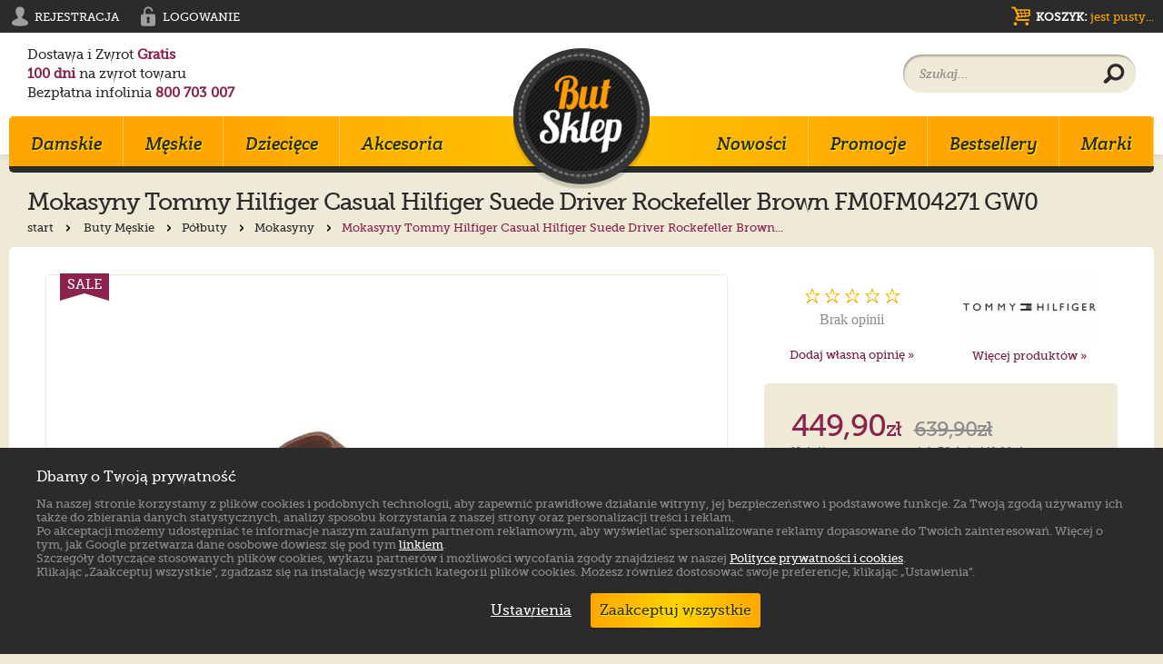

--- FILE ---
content_type: text/html; charset=UTF-8
request_url: https://www.butsklep.pl/mokasyny-tommy-hilfiger-casual-hilfiger-suede-driver-rockefeller-brown-fm0fm04271-gw0-212485-p
body_size: 15279
content:
<!DOCTYPE HTML>
<html class="no-js" lang="pl">
<head>
	<meta http-equiv="X-UA-Compatible" content="IE=Edge">
	<title>Mokasyny Tommy Hilfiger Casual Hilfiger Suede Driver Rockefeller Brown FM0FM04271 GW0 w ButSklep.pl</title>
    <meta http-equiv="content-type" content="text/html; charset=utf-8">
    <meta name="robots" content="index, follow">
	<meta name="copyright" content="&copy; ButSklep.pl - Wszelkie prawa zastrzeżone">
	<meta name="description" lang="pl" content="Mokasyny Tommy Hilfiger Casual Hilfiger Suede Driver Rockefeller Brown FM0FM04271 GW0. Darmowa przesyłka w dwie strony. 100 dni na zwrot. Bezpłatna infolinia: 800 703 007. Zapraszamy :)">
	<meta name="keywords" lang="pl" content="Mokasyny,Tommy Hilfiger,Casual Hilfiger Suede Driver Rockefeller Brown FM0FM04271 GW0,Brązowy,FM0FM04271 GW0 ">
    <meta id="viewport" name="viewport" content="width=device-width, initial-scale=1.0" />
    <meta name="facebook-domain-verification" content="jjgq6kzmd8d4nflf9nipuy3cjwqdbl" />
    <link rel="shortcut icon" href="/favicon.ico">
	<link rel="stylesheet" href="/styles/main.min.css?47">
    <script src="/scripts/jquery-1.11.2.min.js" ></script>
    <link rel="preload" href="/fonts/creteround-italic-webfont.woff2" as="font" crossorigin />
    <link rel="preload" href="/fonts/museo_slab-webfont.woff2" as="font" crossorigin />
    <link rel="manifest" href="/manifest.json" />
		
<meta property="og:title" content="Mokasyny Tommy Hilfiger Casual Hilfiger Suede Driver Rockefeller Brown FM0FM04271 GW0">
<meta property="og:type" content="product">
<meta property="og:url" content="https://www.butsklep.pl/mokasyny-tommy-hilfiger-casual-hilfiger-suede-driver-rockefeller-brown-fm0fm04271-gw0-212485-p">
<meta property="og:image" content="https://www.butsklep.pl/files/sc_images/product/full_img_232264.jpg">
<meta property="product:price:amount" content="449.90">
<meta property="product:price:currency" content="PLN">
<meta property="product:availability" content="out of stock">
<meta property="product:retailer_item_id" content="TH725-c">
<meta property="og:site_name" content="ButSklep.pl">
<meta property="fb:app_id" content="192946487555752">
<meta property="og:description" content="Mokasyny Tommy Hilfiger Casual Hilfiger Suede Driver Rockefeller Brown FM0FM04271 GW0. Darmowa przesyłka w dwie strony. 100 dni na zwrot. Bezpłatna infolinia: 800 703 007. Zapraszamy :)">
<meta property="og:email" content="butsklep@butsklep.pl">
<meta property="og:phone_number" content="800 703 007">

</head>
<body>
 
<script>
(function() {
  window.sendMetaEvents = function(events) {
    const url = '/index.php?module=ScCatalog&controller=Meta_Collect';
    const body = JSON.stringify({ events });
    if (navigator.sendBeacon) {
      navigator.sendBeacon(url, new Blob([body], {type: 'application/json'}));
      return;
    }
    fetch(url, {
      method: 'POST',
      headers: {'Content-Type': 'application/json'},
      body,
      keepalive: true,
      credentials: 'include'
    }).catch(()=>{});
  };
})();
</script>
<script type="text/javascript">
dataLayer = [];
dataLayer.push({ ecommerce: null });  // Clear the previous ecommerce object.
dataLayer.push({
  event: "view_item",
  ecommerce: {
         currency: "PLN", 
    value: 449.90,
    items: [
    {
        item_id: "TH725-c",
        item_name: "Mokasyny Tommy Hilfiger Casual Hilfiger Suede Driver Rockefeller Brown FM0FM04271 GW0 (TH725-c)",
        item_category: "Mokasyny",
        item_variant: "TH725-c00",
        price: 449.90,
            }]
  }
});
</script>
<script type="text/javascript">

var google_tag_params = {

    'ecomm_prodid': 'TH725-c',
    'ecomm_item_group_id': 'TH725-c',
    'pname': 'Tommy Hilfiger Casual Hilfiger Suede Driver Rockefeller Brown FM0FM04271 GW0 (TH725-c)',
    'pcat': 'Mokasyny',
    'pvalue': 449.90,
    'ecomm_pagetype' :'product',
    'quantity': 1

}
dataLayer.push({
    'google_tag_params': window.google_tag_params
});

</script>

<script type="text/javascript"> 
var upsParams = upsParams || []; 
upsParams.push(['action','view']); 
upsParams.push(['user', '']); 
upsParams.push(['product', 'TH725-c']); 
upsParams.push(['execute']); 
</script>

 
<script>
if (typeof window.metaSent === 'undefined') {
  const now = Math.floor(Date.now() / 1000);
  const pageView = {
    event_name: 'PageView',
    event_time: now,
    event_id: (crypto.randomUUID ? crypto.randomUUID() : String(Math.random()).slice(2)),
    event_source_url: location.href
  };
  const viewContent = {
    event_name: 'ViewContent',
    event_time: now,
    event_id: (crypto.randomUUID ? crypto.randomUUID() : String(Math.random()).slice(2)),
    event_source_url: location.href,
    custom_data: {
      content_ids: ['TH725-c'],
      content_type: 'product',
      value: 449.90,
      currency: 'PLN'
    }
  };
  window.sendMetaEvents([pageView, viewContent]);
  window.metaSent = true;
}
</script>

<script type="text/javascript"> 
ylData = window.ylData = window.ylData || [];
ylData.push({ 'product': { 'products': ['TH725-c'] } });
</script>
  
<script>
  window.dataLayer = window.dataLayer || [];
  function gtag(){dataLayer.push(arguments);}
  // Set default consent to 'denied' as a placeholder
  // Determine actual values based on your own requirements
  gtag('consent', 'default', {
    'ad_storage': 'denied',
    'ad_user_data': 'denied',
    'ad_personalization': 'denied',
    'analytics_storage': 'denied'
  });
</script>

<noscript><iframe src="//www.googletagmanager.com/ns.html?id=GTM-MVMS9B"
height="0" width="0" style="display:none;visibility:hidden"></iframe></noscript>
<script>(function(w,d,s,l,i){w[l]=w[l]||[];w[l].push({'gtm.start':
new Date().getTime(),event:'gtm.js'});var f=d.getElementsByTagName(s)[0],
j=d.createElement(s),dl=l!='dataLayer'?'&l='+l:'';j.async=true;j.src=
'//www.googletagmanager.com/gtm.js?id='+i+dl;f.parentNode.insertBefore(j,f);
})(window,document,'script','dataLayer','GTM-MVMS9B');</script>
 
<script>
if (typeof window.metaSent === 'undefined') {
  const now = Math.floor(Date.now() / 1000);
  const pageView = {
    event_name: 'PageView',
    event_time: now,
    event_id: (crypto.randomUUID ? crypto.randomUUID() : String(Math.random()).slice(2)),
    event_source_url: location.href
  };
  window.sendMetaEvents([pageView]);
  window.metaSent = true;
}
</script>

<script type="text/javascript">
(function() {
    var _qS = document.createElement('script');
    _qS.type = 'text/javascript';
    _qS.async = true;
    _qS.src = 'https://qjs.c76f162c3e5cacb4.butsklep.pl/qjs/c76f162c3e5cacb4.js';
    (document.getElementsByTagName('head')[0]||document.getElementsByTagName('body')[0]).appendChild(_qS);
})();
</script>


<header id="site-header">
            
    <div class="wrap-full">
    <div id="header-black-stripe">
        <div class="wrap">
            <ul id="login-register">
    <li>
        <a href="/rejestracja">
            <i>
<svg width="24px" height="24px" viewBox="0 0 24 24"><path fill="#010101" d="M15.56,14.593c-1.077-0.352-1.271-0.871-1.267-1.629c0.002-0.379,0.191-0.605,0.318-0.747c0.125-0.143,1.063-1.402,1.393-2.153c0.531-1.032,0.807-2.24,0.822-3.39v0l0,0c0-0.033,0-0.066,0-0.1c0-2.867-1.616-5.191-4.827-5.191c-3.211,0-4.827,2.324-4.827,5.191c0,0.033,0,0.066,0.001,0.1h0l0,0c0.015,1.149,0.291,2.357,0.821,3.39c0.331,0.751,1.267,2.01,1.393,2.153c0.127,0.142,0.316,0.368,0.318,0.747c0.004,0.758-0.189,1.277-1.267,1.629c-1.077,0.35-5.471,2.386-5.471,4.379s0.912,2.724,4.141,3.354C10.071,22.762,12,22.622,12,22.622s1.928,0.141,4.89-0.295c3.229-0.631,4.142-1.361,4.142-3.354S16.637,14.943,15.56,14.593z"/></svg>
            </i>
            <span>Rejestracja</span>
        </a>
    </li>
    <li>
        <a href="/logowanie">
            <i>
<svg width="24px" height="24px" viewBox="0 0 24 24"><path fill="none" d="M18.006,9.454c-0.281,0-0.449,0-0.449,0H9.035V6.417c0-1.765,1.435-3.2,3.198-3.2c1.764,0,3.199,1.435,3.199,3.2h1.859c0-2.791-2.269-5.06-5.059-5.06c-2.79,0-5.058,2.269-5.058,5.06V9.45H6.442c0,0,0.056,0.004-0.224,0.004c-0.295,0-2.242,0.344-2.242,2.078v8.798c0,1.851,2.191,2.313,2.242,2.313h11.675c0.053,0,2.131-0.229,2.131-2.313v-8.685C20.024,9.682,18.057,9.454,18.006,9.454z M13.781,19.205h-3.32l0.688-3.388c-0.492-0.328-0.821-0.901-0.821-1.552c0-1.017,0.8-1.844,1.79-1.844c0.985,0,1.79,0.827,1.79,1.844c0,0.65-0.33,1.222-0.823,1.552L13.781,19.205z"/></svg>
            </i>
            <span>Logowanie</span>
        </a>
    </li>
</ul>
            <a href="/koszyk" id="cart">
    <i>
<svg width="24px" height="24px" viewBox="0 0 24 24">
<g>
    <path fill="none" d="M20.352,4.168c0.902,0,1.321,0.541,1.321,1.201v5.617c0,0.631-0.479,1.141-1.11,1.202l-12.134,1.35c-0.991,0.121-1.111,1.414,0.06,1.414h11.503c1.321,0,1.321,1.951,0,1.951H8.249c-2.643,0-3.634-2.914-1.562-4.446l1.051-0.78l-3.724-8.14H2.182c-1.412,0-1.412-2.162,0-2.162h2.132c1.081,0,1.382,0.511,1.712,1.292l0.751,1.501H20.352z M7.408,20.206c0,1.021-0.811,1.863-1.893,1.863c-1.021,0-1.862-0.842-1.862-1.863c0-1.051,0.841-1.891,1.862-1.891C6.597,18.315,7.408,19.155,7.408,20.206z M8.489,7.893h3.033L10.862,5.85H7.558L8.489,7.893z M12.574,11.407l-0.781-2.433H8.939l1.232,2.673L12.574,11.407z M11.943,5.85l0.631,2.042h2.974l-0.48-2.042H11.943z M16.328,11.016l-0.6-2.042h-2.854l0.751,2.313L16.328,11.016z M20.022,5.85h-3.874l0.451,2.042h3.423V5.85z M20.113,20.206c0,1.021-0.812,1.863-1.862,1.863c-1.052,0-1.893-0.842-1.893-1.863c0-1.051,0.841-1.891,1.893-1.891C19.301,18.315,20.113,19.155,20.113,20.206z M20.022,8.974h-3.184l0.481,1.893l2.702-0.271V8.974z"/>
</g>
</svg>
    </i>
    <span><b>Koszyk:</b>  jest pusty...</span>
</a>
        </div>
    </div>
</div>
    <div class="wrap" id="wrap-i">
        <ul id="header-info">
            <li>Dostawa i Zwrot <strong>Gratis</strong></li>
            <li><strong>100 dni</strong> na zwrot towaru</li>
            <li>Bezpłatna infolinia <strong>800 703 007</strong></li>
        </ul>
        <div class="bs-logo">
            <a href="/" title="Markowe buty damskie, męskie i dla dzieci - sklep internetowy ButSklep.pl">
                <img src="/images/logo_butsklep.png" alt="Markowe buty damskie, męskie i dla dzieci - sklep internetowy ButSklep.pl"/> 
                            </a>
        </div>
        <div id="main-search">
            <form action="/wyszukiwanie" method="get">
                <input id="main-search-input" type="text" placeholder="Szukaj..." name="q">
                <button aria-label="Wyszukaj produkt" id="main-search-button">
                    <i>
<svg width="24px" height="24px" viewBox="0 0 24 24">
<path d="M13.992,1.083c-5.114,0-9.258,4.145-9.258,9.257c0,1.694,0.456,3.282,1.25,4.647l-4.603,4.262c-0.839,0.84-0.839,2.201,0,3.039c0.839,0.84,2.2,0.84,3.039,0l4.526-4.184c1.451,0.943,3.184,1.492,5.045,1.492c5.112,0,9.257-4.145,9.257-9.256C23.249,5.227,19.104,1.083,13.992,1.083z M13.992,16.237c-3.257,0-5.898-2.639-5.898-5.897c0-3.257,2.641-5.898,5.898-5.898c3.257,0,5.898,2.641,5.898,5.898C19.89,13.598,17.249,16.237,13.992,16.237z"/>
</svg>
                    </i>
                </button>
            </form>
        </div>
    </div>
    <div class="wrap">
    <div id="main-nav-wrap">
        <nav id="main-nav">
            <div id="main-nav-bar" class="border-r5">
                <a id="mobile-nav-icon" href="#" aria-label="Rozwiń menu">
                    <i>
<svg width="33px" height="28px" viewBox="0 0 33 28" >
<path d="M4.417,11.352c-1.433,0-2.594,1.161-2.593,2.592c-0.001,1.433,1.16,2.593,2.593,2.593h24.167c1.432,0,2.592-1.16,2.592-2.593s-1.16-2.592-2.592-2.592H4.417z"/>
<path d="M4.417,1.722c-1.434,0-2.594,1.161-2.593,2.593C1.823,5.748,2.983,6.907,4.417,6.907h24.166c1.433,0,2.593-1.16,2.593-2.592s-1.16-2.593-2.593-2.593H4.417z"/>
<path d="M4.417,20.981c-1.434,0-2.594,1.161-2.593,2.593c-0.001,1.433,1.159,2.592,2.593,2.592h24.166c1.433,0,2.593-1.159,2.593-2.592c0-1.434-1.16-2.593-2.593-2.593H4.417z"/>
</svg>
                    </i>
                                    </a>
                <a href="/logowanie" id="mobile-account" class="mobile-nav-bar-icon" aria-label="Zaloguj się">
                    <i>
<svg width="30px" height="30px" viewBox="0 0 24 24"><path fill="#2b2b2b" d="M15.56,14.593c-1.077-0.352-1.271-0.871-1.267-1.629c0.002-0.379,0.191-0.605,0.318-0.747c0.125-0.143,1.063-1.402,1.393-2.153c0.531-1.032,0.807-2.24,0.822-3.39v0l0,0c0-0.033,0-0.066,0-0.1c0-2.867-1.616-5.191-4.827-5.191c-3.211,0-4.827,2.324-4.827,5.191c0,0.033,0,0.066,0.001,0.1h0l0,0c0.015,1.149,0.291,2.357,0.821,3.39c0.331,0.751,1.267,2.01,1.393,2.153c0.127,0.142,0.316,0.368,0.318,0.747c0.004,0.758-0.189,1.277-1.267,1.629c-1.077,0.35-5.471,2.386-5.471,4.379s0.912,2.724,4.141,3.354C10.071,22.762,12,22.622,12,22.622s1.928,0.141,4.89-0.295c3.229-0.631,4.142-1.361,4.142-3.354S16.637,14.943,15.56,14.593z"/></svg>
                    </i>
                </a>
                <a id="show-search" class="mobile-nav-bar-icon">
                    <i>
<svg width="30px" height="30px" viewBox="0 0 24 24">
<path fill="#2b2b2b" d="M13.992,1.083c-5.114,0-9.258,4.145-9.258,9.257c0,1.694,0.456,3.282,1.25,4.647l-4.603,4.262c-0.839,0.84-0.839,2.201,0,3.039c0.839,0.84,2.2,0.84,3.039,0l4.526-4.184c1.451,0.943,3.184,1.492,5.045,1.492c5.112,0,9.257-4.145,9.257-9.256C23.249,5.227,19.104,1.083,13.992,1.083z M13.992,16.237c-3.257,0-5.898-2.639-5.898-5.897c0-3.257,2.641-5.898,5.898-5.898c3.257,0,5.898,2.641,5.898,5.898C19.89,13.598,17.249,16.237,13.992,16.237z"/>
</svg>
                    </i>
                </a>
                <a href="/koszyk" id="mobile-basket" class="mobile-nav-bar-icon" aria-label="Koszyk">
                    <i>
<svg width="32px" height="32px" viewBox="0 0 24 24">
<g>
    <path fill="#2b2b2b" d="M20.352,4.168c0.902,0,1.321,0.541,1.321,1.201v5.617c0,0.631-0.479,1.141-1.11,1.202l-12.134,1.35c-0.991,0.121-1.111,1.414,0.06,1.414h11.503c1.321,0,1.321,1.951,0,1.951H8.249c-2.643,0-3.634-2.914-1.562-4.446l1.051-0.78l-3.724-8.14H2.182c-1.412,0-1.412-2.162,0-2.162h2.132c1.081,0,1.382,0.511,1.712,1.292l0.751,1.501H20.352z M7.408,20.206c0,1.021-0.811,1.863-1.893,1.863c-1.021,0-1.862-0.842-1.862-1.863c0-1.051,0.841-1.891,1.862-1.891C6.597,18.315,7.408,19.155,7.408,20.206z M8.489,7.893h3.033L10.862,5.85H7.558L8.489,7.893z M12.574,11.407l-0.781-2.433H8.939l1.232,2.673L12.574,11.407z M11.943,5.85l0.631,2.042h2.974l-0.48-2.042H11.943z M16.328,11.016l-0.6-2.042h-2.854l0.751,2.313L16.328,11.016z M20.022,5.85h-3.874l0.451,2.042h3.423V5.85z M20.113,20.206c0,1.021-0.812,1.863-1.862,1.863c-1.052,0-1.893-0.842-1.893-1.863c0-1.051,0.841-1.891,1.893-1.891C19.301,18.315,20.113,19.155,20.113,20.206z M20.022,8.974h-3.184l0.481,1.893l2.702-0.271V8.974z"/>
</g>
</svg>
                    </i>
                                    </a>
            </div>

            <ul id="main-nav-left">
            
            <li class="mobile-nav-add" id="mobile-search">
            <form action="/wyszukiwanie" method="get">
                <input type="text" placeholder="Szukaj..." name="q">
                <button id="mobile-search-button">
                    <i>
<svg width="24px" height="24px" viewBox="0 0 24 24">
<path d="M13.992,1.083c-5.114,0-9.258,4.145-9.258,9.257c0,1.694,0.456,3.282,1.25,4.647l-4.603,4.262c-0.839,0.84-0.839,2.201,0,3.039c0.839,0.84,2.2,0.84,3.039,0l4.526-4.184c1.451,0.943,3.184,1.492,5.045,1.492c5.112,0,9.257-4.145,9.257-9.256C23.249,5.227,19.104,1.083,13.992,1.083z M13.992,16.237c-3.257,0-5.898-2.639-5.898-5.897c0-3.257,2.641-5.898,5.898-5.898c3.257,0,5.898,2.641,5.898,5.898C19.89,13.598,17.249,16.237,13.992,16.237z"></path>
</svg>
                    </i>
                </button>
            </form>
            </li>
            <li class="mobile-nav-add">
                <a href="/kontakt" class="nav-level-1">Kontakt</a>
            </li>
            <li>
                <a href="/damskie-2-k" class="nav-level-1">Damskie<i><svg width="6px" height="11px" viewBox="0 0 6 11" ><polygon fill="#FAA61A" points="6,5.5 0,0 0,11 "/></svg></i></a>
                <div class="subnav-wrap">
                    <div class="subnav">
                        <div class="subnav-section">
                            <h4 class="nav-level-2">Buty Damskie</h4>
                            <ul class="nav-list">
								<li><a href="/botki-189-k">Botki</a></li>
								<li><a href="/na-obcasie-191-k">Na Obcasie</a></li>
								<li><a href="/kozaki-16-k">Kozaki</a></li>
								<li><a href="/klapki-17-k">Klapki</a></li>
								<li><a href="/sportowe-3-k">Sportowe</a></li>
								<li><a href="/glany-190-k">Glany</a></li>
								<li><a href="/trapery-214-k">Trapery</a></li>
								<li><a href="/polbuty-60-k">Półbuty</a></li>
								<li><a href="/trampki-192-k">Trampki</a></li>
								<li><a href="/sandaly-58-k">Sandały</a></li>
                            </ul>
                        </div>
                        <div class="subnav-section">
                            <h4 class="nav-level-2">Popularne marki</h4>
                            <ul class="nav-list">
								<li><a href="/buty_emu_australia">EMU Australia</a></li>
								<li><a href="/buty_moon_boot">Moon Boot</a></li>
								<li><a href="/buty_blundstone">Blundstone</a></li>
								<li><a href="/buty_maciejka">Maciejka</a></li>
								<li><a href="/buty_rylko">Ryłko</a></li>
								<li><a href="/buty_birkenstock">Birkenstock</a></li>
								<li><a href="/buty_ugg">UGG</a></li>
								<li><a href="/buty_dr._martens">Dr. Martens</a></li>
								<li><a href="/buty_rieker">Rieker</a></li>
								<li><a href="/buty_converse">Converse</a></li>
                            </ul>
                        </div>
                        <div class="subnav-section">
                            <h4 class="nav-level-2">Kolekcja</h4>
                            <ul class="nav-list">
								<li><a href="/converse-all-star-80-k">Converse All Star</a></li>
								<li><a href="/new-balance-574-222-k">New Balance 574</a></li>
								<li><a href="/adidas-originals-77-k">adidas Originals</a></li>
								<li><a href="/nike-air-force-219-k">Nike Air Force</a></li>
								<li><a href="/adidas-neo-233-k">adidas NEO</a></li>
								<li><a href="/vans-authentic-226-k">Vans Authentic</a></li>
								<li><a href="/adidas-zx-flux-232-k">adidas ZX Flux</a></li>
								<li><a href="/reebok-classic-78-k">Reebok Classic</a></li>
								<li><a href="/adidas-superstar-231-k">adidas Superstar</a></li>
								<li><a href="/nike-air-max-81-k">Nike Air Max</a></li>
                            </ul>
                        </div>
                        <div class="subnav-section">
                            <h4 class="nav-level-2">Styl</h4>
                            <ul class="nav-list">
								<li><a href="/sportowy-207-k">Sportowy</a></li>
								<li><a href="/klasyczny-87-k">Klasyczny</a></li>
								<li><a href="/wygodny-211-k">Wygodny</a></li>
								<li><a href="/mlodziezowy-204-k">Młodzieżowy</a></li>
								<li><a href="/elegancki-85-k">Elegancki</a></li>
								<li><a href="/rockowy-208-k">Rockowy</a></li>
								<li><a href="/skate-90-k">Skate</a></li>
                            </ul>
                        </div>
                        <div class="special-links">
                            <ul>
								<li><a href="/damskie-2-k/promocje">Promocje</a></li>
								<li><a href="/damskie-2-k/nowosci">Nowości</a></li>
								<li><a href="/damskie-2-k/bestsellery">Bestsellery</a></li>
                            </ul>
                        </div>
                    </div>
                </div>
            </li>

            <li>
                <a href="/meskie-6-k" class="nav-level-1">Męskie<i><svg width="6px" height="11px" viewBox="0 0 6 11" ><polygon fill="#FAA61A" points="6,5.5 0,0 0,11 "/></svg></i></a>
                <div class="subnav-wrap">
                    <div class="subnav">
                        <div class="subnav-section">
                            <h4 class="nav-level-2">Buty Męskie</h4>
                            <ul class="nav-list">
								<li><a href="/sztyblety-216-k">Sztyblety</a></li>
								<li><a href="/trapery-217-k">Trapery</a></li>
								<li><a href="/sportowe-8-k">Sportowe</a></li>
								<li><a href="/glany-202-k">Glany</a></li>
								<li><a href="/polbuty-13-k">Półbuty</a></li>
								<li><a href="/trampki-203-k">Trampki</a></li>
								<li><a href="/klapki-25-k">Klapki</a></li>
								<li><a href="/sandaly-47-k">Sandały</a></li>
                            </ul>
                        </div>
                        <div class="subnav-section">
                            <h4 class="nav-level-2">Popularne marki</h4>
                            <ul class="nav-list">
								<li><a href="/buty_blundstone">Blundstone</a></li>
								<li><a href="/buty_dr._martens">Dr. Martens</a></li>
								<li><a href="/buty_ugg">UGG</a></li>
								<li><a href="/buty_salomon">Salomon</a></li>
								<li><a href="/buty_wojas">Wojas</a></li>
								<li><a href="/buty_converse">Converse</a></li>
								<li><a href="/buty_rieker">Rieker</a></li>
								<li><a href="/buty_timberland">Timberland</a></li>
								<li><a href="/buty_moon_boot">Moon Boot</a></li>
								<li><a href="/buty_birkenstock">Birkenstock</a></li>
                            </ul>
                        </div>
                        <div class="subnav-section">
                            <h4 class="nav-level-2">Kolekcja</h4>
                            <ul class="nav-list">
								<li><a href="/adidas-originals-77-k">adidas Originals</a></li>
								<li><a href="/new-balance-574-222-k">New Balance 574</a></li>
								<li><a href="/crocs-crocband-220-k">Crocs Crocband</a></li>
								<li><a href="/adidas-zx-flux-232-k">adidas ZX Flux</a></li>
								<li><a href="/adidas-neo-233-k">adidas NEO</a></li>
								<li><a href="/nike-air-force-219-k">Nike Air Force</a></li>
								<li><a href="/nike-air-max-81-k">Nike Air Max</a></li>
								<li><a href="/reebok-classic-78-k">Reebok Classic</a></li>
								<li><a href="/converse-all-star-80-k">Converse All Star</a></li>
								<li><a href="/puma-motorsport-79-k">Puma Motorsport</a></li>
                            </ul>
                        </div>
                        <div class="subnav-section">
                            <h4 class="nav-level-2">Styl</h4>
                            <ul class="nav-list">
								<li><a href="/sportowy-207-k">Sportowy</a></li>
								<li><a href="/klasyczny-87-k">Klasyczny</a></li>
								<li><a href="/wygodny-211-k">Wygodny</a></li>
								<li><a href="/mlodziezowy-204-k">Młodzieżowy</a></li>
								<li><a href="/elegancki-85-k">Elegancki</a></li>
								<li><a href="/rockowy-208-k">Rockowy</a></li>
								<li><a href="/skate-90-k">Skate</a></li>
                            </ul>
                        </div>
                        <div class="special-links">
                            <ul>
								<li><a href="/meskie-6-k/promocje">Promocje</a></li>
								<li><a href="/meskie-6-k/nowosci">Nowości</a></li>
								<li><a href="/meskie-6-k/bestsellery">Bestsellery</a></li>
                            </ul>
                        </div>
                    </div>
                </div>
            </li>

            <li>
                <a href="/dzieciece-72-k" class="nav-level-1">Dziecięce<i><svg width="6px" height="11px" viewBox="0 0 6 11" ><polygon fill="#FAA61A" points="6,5.5 0,0 0,11 "/></svg></i></a>
                <div class="subnav-wrap">
                    <div class="subnav">
                        <div class="subnav-section">
                            <h4 class="nav-level-2">Buty Dziecięce</h4>
                            <ul class="nav-list">
								<li><a href="/kozaki-161-k">Kozaki</a></li>
								<li><a href="/trzewiki-196-k">Trzewiki</a></li>
								<li><a href="/trampki-197-k">Trampki</a></li>
								<li><a href="/klapki-153-k">Klapki</a></li>
								<li><a href="/sandalki-174-k">Sandałki</a></li>
								<li><a href="/sportowe-154-k">Sportowe</a></li>
								<li><a href="/balerinki-225-k">Balerinki</a></li>
								<li><a href="/kalosze-160-k">Kalosze</a></li>
                            </ul>
                        </div>
                        <div class="subnav-section">
                            <h4 class="nav-level-2">Popularne marki</h4>
                            <ul class="nav-list">
								<li><a href="/buty_emu_australia">EMU Australia</a></li>
								<li><a href="/buty_ugg">UGG</a></li>
								<li><a href="/buty_moon_boot">Moon Boot</a></li>
								<li><a href="/buty_geox">Geox</a></li>
								<li><a href="/buty_converse">Converse</a></li>
								<li><a href="/buty_crocs">Crocs</a></li>
								<li><a href="/buty_cmp">CMP</a></li>
								<li><a href="/buty_big_star">Big Star</a></li>
                            </ul>
                        </div>
                        <div class="subnav-section">
                            <h4 class="nav-level-2">Kolekcja</h4>
                            <ul class="nav-list">
								<li><a href="/crocs-crocband-220-k">Crocs Crocband</a></li>
								<li><a href="/converse-all-star-80-k">Converse All Star</a></li>
								<li><a href="/adidas-originals-77-k">adidas Originals</a></li>
								<li><a href="/new-balance-574-222-k">New Balance 574</a></li>
								<li><a href="/new-balance-410-230-k">New Balance 410</a></li>
								<li><a href="/nike-air-max-81-k">Nike Air Max</a></li>
								<li><a href="/puma-motorsport-79-k">Puma Motorsport</a></li>
                            </ul>
                        </div>
                        <div class="subnav-section">
                            <h4 class="nav-level-2">Styl</h4>
                            <ul class="nav-list">
								<li><a href="/sportowy-207-k">Sportowy</a></li>
								<li><a href="/klasyczny-87-k">Klasyczny</a></li>
								<li><a href="/wygodny-211-k">Wygodny</a></li>
								<li><a href="/mlodziezowy-204-k">Młodzieżowy</a></li>
								<li><a href="/elegancki-85-k">Elegancki</a></li>
								<li><a href="/rockowy-208-k">Rockowy</a></li>
								<li><a href="/skate-90-k">Skate</a></li>
                            </ul>
                        </div>
                        <div class="special-links">
                            <ul>
								<li><a href="/dzieciece-72-k/promocje">Promocje</a></li>
								<li><a href="/dzieciece-72-k/nowosci">Nowości</a></li>
								<li><a href="/dzieciece-72-k/bestsellery">Bestsellery</a></li>
                            </ul>
                        </div>
                    </div>
                </div>
            </li>
            <li class="hide-el">
                <a href="/akcesoria-50-k">Akcesoria</a>
            </li>
            </ul>
            <ul id="main-nav-right">
                <li><a href="/nowosci" >Nowości</a></li>
                <li><a href="/promocje" >Promocje</a></li>
    			<li class="hide-el"><a href="/bestsellery" >Bestsellery</a></li>
    			<li><a href="/marki" >Marki</a></li>
            <li class="mobile-nav-add">
                <a href="/logowanie" class="nav-level-1">Moje Konto</a>
            </li>
            </ul>
        </nav>
    </div> 
</div>
</header>

<div class="wrap nav-padding" role="main">
<div id="product-page">
    <div itemscope itemtype="http://schema.org/Product">
        <div class="page-header rel">
    		<h1>Mokasyny <span itemprop="brand" class="clear">Tommy Hilfiger</span> <span itemprop="name" class="clear">Casual Hilfiger Suede Driver Rockefeller Brown FM0FM04271 GW0</span></h1>
                    <div class="breadcrumbs">
        <a href="/">start
    <i><svg width="24px" height="24px" viewBox="0 0 24 24"><path d="M17.997,10.564L18,10.561l-0.101-0.102l0,0l0,0L9.394,1.956c-0.881-0.882-2.309-0.882-3.19,0c-0.882,0.88-0.882,2.309,0,3.189l6.909,6.909l-7.011,7.011c-0.88,0.882-0.88,2.31,0,3.191c0.882,0.881,2.311,0.881,3.19,0l8.607-8.607C18.747,12.804,18.778,11.451,17.997,10.564z"/></svg></i>
    </a>
            <a href="/meskie-6-k">Buty Męskie
    <i><svg width="24px" height="24px" viewBox="0 0 24 24"><path d="M17.997,10.564L18,10.561l-0.101-0.102l0,0l0,0L9.394,1.956c-0.881-0.882-2.309-0.882-3.19,0c-0.882,0.88-0.882,2.309,0,3.189l6.909,6.909l-7.011,7.011c-0.88,0.882-0.88,2.31,0,3.191c0.882,0.881,2.311,0.881,3.19,0l8.607-8.607C18.747,12.804,18.778,11.451,17.997,10.564z"/></svg></i>
    </a>
            <a href="/polbuty-13-k">Półbuty
    <i><svg width="24px" height="24px" viewBox="0 0 24 24"><path d="M17.997,10.564L18,10.561l-0.101-0.102l0,0l0,0L9.394,1.956c-0.881-0.882-2.309-0.882-3.19,0c-0.882,0.88-0.882,2.309,0,3.189l6.909,6.909l-7.011,7.011c-0.88,0.882-0.88,2.31,0,3.191c0.882,0.881,2.311,0.881,3.19,0l8.607-8.607C18.747,12.804,18.778,11.451,17.997,10.564z"/></svg></i>
    </a>
            <a href="/mokasyny-215-k">Mokasyny
    <i><svg width="24px" height="24px" viewBox="0 0 24 24"><path d="M17.997,10.564L18,10.561l-0.101-0.102l0,0l0,0L9.394,1.956c-0.881-0.882-2.309-0.882-3.19,0c-0.882,0.88-0.882,2.309,0,3.189l6.909,6.909l-7.011,7.011c-0.88,0.882-0.88,2.31,0,3.191c0.882,0.881,2.311,0.881,3.19,0l8.607-8.607C18.747,12.804,18.778,11.451,17.997,10.564z"/></svg></i>
    </a>
            <strong>Mokasyny Tommy Hilfiger Casual Hilfiger Suede Driver Rockefeller Brown...</strong>
    <a href="javascript:history.go(-1)"  class="breadcrumbs-back">
    <i><svg width="24px" height="24px" viewBox="0 0 24 24"><path d="M6.004,13.648l-0.003,0.003l0.101,0.102l0,0l0,0l8.505,8.503c0.881,0.882,2.309,0.882,3.19,0c0.882-0.88,0.882-2.309,0-3.188l-6.909-6.91l7.011-7.011c0.881-0.882,0.881-2.31,0-3.191c-0.882-0.881-2.311-0.881-3.19,0l-8.606,8.607C5.254,11.408,5.223,12.761,6.004,13.648z"/></svg></i>
    Powrót
    </a>
</div>
        </div>
        
        <section class="page-section border-r5" id="product-section">
            
            <div class="left border-r5">
                            <div class="flags-wrap">
                    <span class="promo">SALE</span>                                                        </div>
                                <div id="product-main-slider-wrap">
                    <div id="product-main-slider" class="zoom-gallery">
                        <div class="item"><a href="/files/sc_images/product/full_img_232264.jpg" data-pswp-width="1200" data-pswp-height="1200"><img class="lazyOwl" data-src="/files/sc_images/product/full_img_232264.jpg" alt="Mokasyny Tommy Hilfiger Casual Hilfiger Suede Driver Rockefeller Brown FM0FM04271 GW0"></a></div>
                        <div class="item"><a href="/files/sc_images/product/full_img_232265.jpg" data-pswp-width="1200" data-pswp-height="1200"><img class="lazyOwl" data-src="/files/sc_images/product/full_img_232265.jpg" alt="Mokasyny Tommy Hilfiger Casual Hilfiger Suede Driver Rockefeller Brown FM0FM04271 GW0"></a></div>
                        <div class="item"><a href="/files/sc_images/product/full_img_232266.jpg" data-pswp-width="1200" data-pswp-height="1200"><img class="lazyOwl" data-src="/files/sc_images/product/full_img_232266.jpg" alt="Mokasyny Tommy Hilfiger Casual Hilfiger Suede Driver Rockefeller Brown FM0FM04271 GW0"></a></div>
                        <div class="item"><a href="/files/sc_images/product/full_img_232267.jpg" data-pswp-width="1200" data-pswp-height="1200"><img class="lazyOwl" data-src="/files/sc_images/product/full_img_232267.jpg" alt="Mokasyny Tommy Hilfiger Casual Hilfiger Suede Driver Rockefeller Brown FM0FM04271 GW0"></a></div>
                        <div class="item"><a href="/files/sc_images/product/full_img_232268.jpg" data-pswp-width="1200" data-pswp-height="1200"><img class="lazyOwl" data-src="/files/sc_images/product/full_img_232268.jpg" alt="Mokasyny Tommy Hilfiger Casual Hilfiger Suede Driver Rockefeller Brown FM0FM04271 GW0"></a></div>
                        <div class="item"><a href="/files/sc_images/product/full_img_232269.jpg" data-pswp-width="1200" data-pswp-height="1200"><img class="lazyOwl" data-src="/files/sc_images/product/full_img_232269.jpg" alt="Mokasyny Tommy Hilfiger Casual Hilfiger Suede Driver Rockefeller Brown FM0FM04271 GW0"></a></div>
                        <div class="item"><a href="/files/sc_images/product/full_img_232270.jpg" data-pswp-width="1200" data-pswp-height="1200"><img class="lazyOwl" data-src="/files/sc_images/product/full_img_232270.jpg" alt="Mokasyny Tommy Hilfiger Casual Hilfiger Suede Driver Rockefeller Brown FM0FM04271 GW0"></a></div>
                        <div class="item"><a href="/files/sc_images/product/full_img_232263.jpg" data-pswp-width="1200" data-pswp-height="1200"><img class="lazyOwl" data-src="/files/sc_images/product/full_img_232263.jpg" alt="Mokasyny Tommy Hilfiger Casual Hilfiger Suede Driver Rockefeller Brown FM0FM04271 GW0"></a></div>
                    </div>
                                        <div class="owl-arrows" id="main-arrows">
                        <div class="prev">
                            <i>
                            <svg width="24px" height="24px" viewBox="0 0 24 24" ><path d="M6.004,13.648l-0.003,0.003l0.101,0.102l0,0l0,0l8.505,8.503c0.881,0.882,2.309,0.882,3.19,0c0.882-0.88,0.882-2.309,0-3.188l-6.909-6.91l7.011-7.011c0.881-0.882,0.881-2.31,0-3.191c-0.882-0.881-2.311-0.881-3.19,0l-8.606,8.607C5.254,11.408,5.223,12.761,6.004,13.648z"/></svg>
                                                        </i>
                        </div>
                        <div class="next">
                            <i>
                            <svg width="24px" height="24px" viewBox="0 0 24 24" ><path d="M17.997,10.564L18,10.561l-0.101-0.102l0,0l0,0L9.394,1.956c-0.881-0.882-2.309-0.882-3.19,0c-0.882,0.88-0.882,2.309,0,3.189l6.909,6.909l-7.011,7.011c-0.88,0.882-0.88,2.31,0,3.191c0.882,0.881,2.311,0.881,3.19,0l8.607-8.607C18.747,12.804,18.778,11.451,17.997,10.564z"/></svg>
                                                        </i>
                        </div>
                    </div>
                                    </div>
                                <div id="product-thumb-slider-wrap">
                    <div id="product-thumb-slider">
                        <div class="item"><a href="#"><img class="lazyOwl" data-src="/files/sc_images/product/mini_img_232264.jpg" src="[data-uri]" alt="Mokasyny Tommy Hilfiger Casual Hilfiger Suede Driver Rockefeller Brown FM0FM04271 GW0 - małe zdjęcie"></a></div>
                        <div class="item"><a href="#"><img class="lazyOwl" data-src="/files/sc_images/product/mini_img_232265.jpg" src="[data-uri]" alt="Mokasyny Tommy Hilfiger Casual Hilfiger Suede Driver Rockefeller Brown FM0FM04271 GW0 - małe zdjęcie"></a></div>
                        <div class="item"><a href="#"><img class="lazyOwl" data-src="/files/sc_images/product/mini_img_232266.jpg" src="[data-uri]" alt="Mokasyny Tommy Hilfiger Casual Hilfiger Suede Driver Rockefeller Brown FM0FM04271 GW0 - małe zdjęcie"></a></div>
                        <div class="item"><a href="#"><img class="lazyOwl" data-src="/files/sc_images/product/mini_img_232267.jpg" src="[data-uri]" alt="Mokasyny Tommy Hilfiger Casual Hilfiger Suede Driver Rockefeller Brown FM0FM04271 GW0 - małe zdjęcie"></a></div>
                        <div class="item"><a href="#"><img class="lazyOwl" data-src="/files/sc_images/product/mini_img_232268.jpg" src="[data-uri]" alt="Mokasyny Tommy Hilfiger Casual Hilfiger Suede Driver Rockefeller Brown FM0FM04271 GW0 - małe zdjęcie"></a></div>
                        <div class="item"><a href="#"><img class="lazyOwl" data-src="/files/sc_images/product/mini_img_232269.jpg" src="[data-uri]" alt="Mokasyny Tommy Hilfiger Casual Hilfiger Suede Driver Rockefeller Brown FM0FM04271 GW0 - małe zdjęcie"></a></div>
                        <div class="item"><a href="#"><img class="lazyOwl" data-src="/files/sc_images/product/mini_img_232270.jpg" src="[data-uri]" alt="Mokasyny Tommy Hilfiger Casual Hilfiger Suede Driver Rockefeller Brown FM0FM04271 GW0 - małe zdjęcie"></a></div>
                        <div class="item"><a href="#"><img class="lazyOwl" data-src="/files/sc_images/product/mini_img_232263.jpg" src="[data-uri]" alt="Mokasyny Tommy Hilfiger Casual Hilfiger Suede Driver Rockefeller Brown FM0FM04271 GW0 - małe zdjęcie"></a></div>
                    </div>
                                        <div class="owl-arrows" id="thumb-arrows">
                        <div class="prev" >
                            <i>
                            <svg width="24px" height="24px" viewBox="0 0 24 24" ><path d="M6.004,13.648l-0.003,0.003l0.101,0.102l0,0l0,0l8.505,8.503c0.881,0.882,2.309,0.882,3.19,0c0.882-0.88,0.882-2.309,0-3.188l-6.909-6.91l7.011-7.011c0.881-0.882,0.881-2.31,0-3.191c-0.882-0.881-2.311-0.881-3.19,0l-8.606,8.607C5.254,11.408,5.223,12.761,6.004,13.648z"/></svg>
                                                        </i>
                        </div>
                        <div class="next">
                            <i>
                            <svg width="24px" height="24px" viewBox="0 0 24 24" ><path d="M17.997,10.564L18,10.561l-0.101-0.102l0,0l0,0L9.394,1.956c-0.881-0.882-2.309-0.882-3.19,0c-0.882,0.88-0.882,2.309,0,3.189l6.909,6.909l-7.011,7.011c-0.88,0.882-0.88,2.31,0,3.191c0.882,0.881,2.311,0.881,3.19,0l8.607-8.607C18.747,12.804,18.778,11.451,17.997,10.564z"/></svg>
                                                        </i>
                        </div>
                    </div>
                                    </div>
                            </div>
            
            <div class="right">
                <div id="sb-wrap">
    				    				<div id="product-score">
    					<div class="stars score0"></div>
    					<div class="scoreSummary">
    					Brak opinii
    					</div>
    					<div class="scoreLink">
    					<a class="link" href="#CommentsProductForm">Dodaj własną opinię &raquo;</a>
    					</div>
    				</div>
    				
    				    				    				<div id="product-brand">
                        <a href="/buty_tommy_hilfiger" class="img" title="Tommy Hilfiger"><img alt="Tommy Hilfiger" src="/files/sc_images/brand/n_153/113/920/2_20/39592763.gif" width="150" height="82" /></a>
    					<a href="/buty_tommy_hilfiger" class="link">Więcej produktów &raquo;</a>
    				</div>
    				                	    			</div>
                
                <div class="product-panel border-r5">
                    <div class="product-price-wrap">
                        									
                        <div class="price regular">449,90<small>zł</small></div>
                        <div class="price old">639,90<small>zł</small></div>
                                                		
                    </div>
                                        <p class="free-delivery" style="margin-top: -22px; margin-bottom: 22px; font-size: 12px; padding-bottom:0px">Najniższa cena z ostatnich 30 dni: 449,90 zł</p>
                    <p class="free-delivery"><a href="/darmowa-dostawa-i-zwrot-a/okno" class="mfp-article-popup">Darmowa dostawa i zwrot</a></p>
                                                            <div class="unavail-info">
                        <label>Produkt niedostępny : (</label>
        				<p>Niestety..., ktoś Cię uprzedził i ten produkt nie jest już dostępny. Zawsze staramy się uzupełniać ciekawe pozycje, ale niejednokrotnie nie jest już to możliwe.</p>
        				<p>Jeżeli masz chwilkę to przejrzyj naszą ofertę, mamy trochę innych butów :)</p>
                    </div>
                </div>
                                </div>
            
            <div class="product-description">
                <div class=" header-grey border-r5">
                    Opis produktu
                </div>
                <div class="left txt">
                    <ul>
                        <li><strong>Kod produktu:</strong> <b>TH725-c</b></li>
                        <li><strong>Materiał:</strong>
                        Zamsz / Skóra naturalna                        </li>
                        <li><strong>Kolor:</strong>
                        Brązowy                        </li>
                        <li><strong>Nr katalogowy:</strong>
                        FM0FM04271 GW0                        </li>
                        <li><strong>Wysokość cholewy:</strong>
                        Do kostki                        </li>
                        <li><strong style="float:left">Dane producenta:&nbsp; </strong> <a id="gpsr_show" style="cursor:pointer">Pokaż »</a>
                                                                <span id="gpsr_data" style="float:left; display:none">PVH Brands Poland Sp. z o.o.<br />
                                                              ul. Emilii Plater 53, 00-113 Warszawa, PL<br />
                                                              <a href="/cdn-cgi/l/email-protection" class="__cf_email__" data-cfemail="15767a7b617476613b657955667067637c76703b617a78786c3b767a78">[email&#160;protected]</a></span>
                        </li>
                    </ul>
                                    </div>
                <div class="right txt">
                    <ul>
<li>Męskie mokasyny Tommy Hilfiger Casual są fantastycznym wyborem na każdy miejski wypad. </li>
<li>Wykonane w całości z naturalnej, zamszowej skóry dodadzą Ci klasy. </li>
<li>Pozbawione zbędnych zapięć, są stworzone w stylu Slip-on. </li>
<li>Miękka wkładka zadba o Twój komfort. </li>
<li>Podeszwa z wysokogatunkowego tworzywa jest wytrzymała i odporna na ścieranie. </li>
<li>To najlepszy wybór w sezonie wiosna/lato. </li>
</ul>
                </div>
            </div>
        </section>
        <div id="prec_product1" class="prec-frame"> </div>
        <div id="prec_product2" class="prec-frame"> </div>
                                <section class="page-section border-r5" id="users-comments">
    <div class="header-grey">
        <h3>Opinie o produkcie</h3>
    </div>
    <div class="comments-wrap">
        <div id="CommentsProductList">
    <p class="empty">Ten produkt nie ma jeszcze żadnych opinii. Zachęcamy do napisania :-)</p>
        </div>
        <div id="CommentsProductForm">
            <div class="header">
                <i>
<svg width="60px" height="60px" viewBox="0 0 60 60">
<g><path fill="none" d="M41.507,25.686c0-7.992-6.096-14.36-17.189-14.36c-11.094,0-20.087,6.368-20.087,14.36c0,4.525,2.884,8.564,7.4,11.217c1.022,0.602,0.886,5.182-4.867,7.905c0,0,8.439,1.341,13.604-5.189c1.277,0.185,2.597,0.28,3.949,0.28C35.411,39.898,41.507,33.677,41.507,25.686z"/><path fill="none" d="M48.087,41.5c4.517-2.651,7.681-6.691,7.681-11.217c0-6.833-6.779-13.185-15.68-14.884c8.025,12.751,1.024,28.531-16.344,26.302c2.931,2.073,6.869,3.332,11.655,3.332c1.352,0,2.673-0.377,3.95-0.561c5.164,6.527,13.604,3.501,13.604,3.501C47.201,45.25,47.064,42.101,48.087,41.5z"/></g>
</svg>
                </i>
                <h4>Dodaj własną opinię:</h4>
            </div>
            <form class="form" id="commentForm" method="post">
                <div class="row">
                    <div class="col select">
                        <label for="score">Ocena ogólna:</label>
                        <div class="custom-select-wrap">
                            <select class="select" id="score" name="score">
                                <option value="5">5 - Ekstra!</option>
                                <option selected="selected" value="4">4 - Całkiem niezłe</option>
                                <option value="3">3 - Daje radę</option>
                                <option value="2">2 - Ujdzie w tłoku</option>
                                <option value="1">1 - Masakra</option>
                            </select>
                        </div>
                    </div>
                    <div class="col nomargin select">
                        <label for="sizeFit">Dopasowanie rozmiaru:</label>
                        <div class="custom-select-wrap">
                            <select class="select" id="sizeFit" name="sizeFit">
                                <option value="1">O cały rozmiar za małe</option>
                                <option value="2">O pół rozmiaru za małe</option>
                                <option selected="selected" value="3">Rozmiar standardowy</option>
                                <option value="4">O pół rozmiaru za duże</option>
                                <option value="5">O cały rozmiar za duże</option>
                            </select>
                        </div>
                    </div>
                </div>
                <div class="row">
                    <div class="col">
                        <label class="text" for="comName">Imię:</label>
                        <input class="text" type="text" id="comName" name="comName">
                    </div>
                    <div class="col nomargin">
                        <label class="text" for="comCity">Miejscowość (opcjonalnie):</label>
                        <input class="text" type="text" id="comCity" name="comCity">
                    </div>
                </div>
                <div class="row">
                    <label for="comComment">Twoja opinia:</label>
                    <textarea class="text" id="comComment" name="comComment"></textarea>
                </div>
                <button class="btn cta-small cta-yellow">Wyślij</button>
            </form>
        </div>
    </div>
</section>
            </div>
</div>

</div>
<div class="wrap" id="formRow">
    <section id="newsletter" class="border-r5">
        <div class="left">
            <div id="newsletter-header">
                <i>
<svg width="55.993px" height="41.996px" viewBox="0 0 55.993 41.996" >
<g id="Layer_2">
	<path d="M48.674,2.903H7.318H3.871v3.447v29.294v3.446v0.002h3.447v-0.002h41.356v0.002h3.447v-0.002v-3.446V6.351V2.903H48.674zM27.997,25.021L9.327,6.351h37.34L27.997,25.021z M19.956,20.998L7.318,33.635V8.359L19.956,20.998z M21.965,23.006l4.781,4.781c0.048,0.055,0.099,0.106,0.154,0.155l0.011,0.01h0.001c0.292,0.251,0.669,0.41,1.085,0.41s0.793-0.159,1.084-0.41h0.002l0.014-0.013c0.054-0.048,0.103-0.095,0.148-0.148l4.784-4.785l12.637,12.639H9.328L21.965,23.006z M36.039,20.997L48.674,8.359v25.276L36.039,20.997z"/>
</g>
</svg>
                </i>
                <h2>Zamów newsletter i odbierz 33 zł:</h2>
                <small>rabat dotyczy zamówień o wartości od 149 zł</small>
            </div>
        </div>
        <div class="right">
            <div id="newsletter-form">
                <form id="bottomNewsletter" action="" method="POST">
                    <input id="newsletter-name" class="yl-name" type="text" name="firstName"   placeholder="Podaj imię" title="Podaj imię">
                    <input id="newsletter-mail" class="yl-email" type="email" name="mailingSubscribeEmail" value="" placeholder="Wpisz adres e-mail" title="Wpisz adres e-mail">
                    <button id="main-search-button" aria-label="Potwierdź zapis do newslettera">
                        <span>Zapisz się</span>
                        <i><svg width="24px" height="24px" viewBox="0 0 24 24"><g><path d="M9.883,19.859L2.5,12.53l2.66-2.688l4.262,4.234l9.121-9.935l2.959,2.687L9.883,19.859z"/></g></svg></i>
                    </button>
                    <input type="hidden" name="formIdentify" id="formIdentifyController_Mailing_Subscribe" value="Controller_Mailing_Subscribe">
                </form>
            </div>
        </div>
    </section>
</div>

<div class="wrap grid-padding">
	<section id="banners">
		<div id="banner-contanct-container">
			<div id="banner-contanct" class="border-r5">
				<div class="banner-header header-contact">
					<i>
<svg width="60px" height="60px" viewBox="0 0 60 60">
<g>
	<path fill="none" d="M32.999,36.184c-1.847-2.157-3.911-4.98-5.587-8.047c-1.178-2.153-2.162-4.366-0.527-5.5L18.914,11.18c-1.729,1.512-6.386,9.366,4.577,25.579c4.458,6.595,8.642,10.419,12.205,12.558l-1.836,1.456c-0.322,0.256-0.696,0.358-1.056,0.291c-0.358-0.069-0.668-0.301-0.875-0.657l-0.415-0.721c-0.499-0.86-1.243-1.353-2.047-1.353c-0.802,0-1.547,0.492-2.046,1.353l-0.416,0.721c-0.183,0.314-0.378,0.456-0.491,0.456c-0.111,0-0.307-0.142-0.488-0.46l-0.44-0.769c-0.493-0.865-1.236-1.36-2.037-1.36c-0.8,0-1.542,0.495-2.037,1.36l-0.44,0.769c-0.181,0.318-0.375,0.46-0.488,0.46c-0.113,0-0.308-0.142-0.491-0.456l-0.416-0.721c-0.498-0.86-1.245-1.353-2.046-1.353c-0.803,0-1.549,0.492-2.046,1.353l-0.417,0.721c-0.182,0.314-0.378,0.456-0.49,0.456c-0.112,0-0.307-0.142-0.489-0.46l-0.441-0.769c-0.492-0.863-1.235-1.36-2.037-1.363c-0.002,0-0.003,0-0.006,0c-0.799,0-1.542,0.492-2.04,1.352l-0.417,0.716c-0.191,0.331-0.379,0.448-0.46,0.448H8.786c-0.081-0.001-0.266-0.125-0.447-0.462l-1.578,0.848c0.473,0.88,1.201,1.393,1.997,1.407c0.76-0.009,1.54-0.478,2.04-1.343l0.416-0.72c0.183-0.313,0.379-0.457,0.491-0.457c0.112,0.001,0.307,0.144,0.488,0.459l0.441,0.772c0.493,0.862,1.235,1.359,2.038,1.362c0.002,0,0.002,0,0.005,0c0.799,0,1.544-0.494,2.041-1.353l0.417-0.719c0.183-0.317,0.382-0.461,0.497-0.461s0.314,0.144,0.496,0.461l0.417,0.719c0.497,0.858,1.241,1.353,2.04,1.353c0.001,0,0.003,0,0.005,0c0.801-0.003,1.544-0.5,2.038-1.362l0.44-0.772c0.362-0.631,0.602-0.631,0.963,0l0.441,0.772c0.493,0.862,1.237,1.359,2.038,1.362c0.001,0,0.002,0,0.005,0c0.8,0,1.543-0.494,2.04-1.353l0.417-0.719c0.183-0.317,0.382-0.461,0.497-0.461s0.313,0.144,0.497,0.461l0.416,0.719c0.473,0.813,1.213,1.353,2.09,1.519c0.188,0.036,0.373,0.054,0.559,0.054c0.69,0,1.365-0.238,1.944-0.699l2.434-1.931c4.773,2.296,8.174,1.526,9.203,0.781l-7.766-11.187C37.284,40.924,35.789,39.441,32.999,36.184z"/>
	<path fill="none" d="M52.286,45.164l0.001-0.008c0,0-6.058-8.713-6.061-8.72c-0.481-0.69-1.419-0.847-2.099-0.373l-3.168,2.198l7.785,11.215c0,0,3.163-2.19,3.164-2.195l0.004-0.007C52.637,46.775,52.745,45.825,52.286,45.164z"/>
	<path fill="none" d="M32.179,18.868l0.004-0.007c0.724-0.501,0.833-1.45,0.373-2.11l0.002-0.008c0,0-6.231-8.966-6.235-8.97c-0.48-0.692-1.419-0.848-2.1-0.374l-3.167,2.198l7.96,11.465C29.016,21.062,32.179,18.873,32.179,18.868z"/>
</g>
</svg>
                    </i>
					<h4>
                        800 703 007
    					<span>Bezpłatna infolinia</span>
                    </h4>
				</div>
				<p>pn.- pt.:  9:00 - 19:00</p>
				<p>sobota:  10:00 - 16:00</p>
				<a href="/cdn-cgi/l/email-protection#b7d5c2c3c4dcdbd2c7f7d5c2c3c4dcdbd2c799c7db97" class="link contact-link">
					<span class="__cf_email__" data-cfemail="47253233342c2b223707253233342c2b223769372b">[email&#160;protected]</span>
				</a>
			</div>
		</div>

		<div id="banner-opinions-container">
			<div id="banner-opinions" class="border-r5">			
				<div class="banner-header header-opinions">
					<i>
<svg width="60px" height="60px" viewBox="0 0 60 60">
<g>
	<path fill="none" d="M41.507,25.686c0-7.992-6.096-14.36-17.189-14.36c-11.094,0-20.087,6.368-20.087,14.36c0,4.525,2.884,8.564,7.4,11.217c1.022,0.602,0.886,5.182-4.867,7.905c0,0,8.439,1.341,13.604-5.189c1.277,0.185,2.597,0.28,3.949,0.28C35.411,39.898,41.507,33.677,41.507,25.686z"/>
	<path fill="none" d="M48.087,41.5c4.517-2.651,7.681-6.691,7.681-11.217c0-6.833-6.779-13.185-15.68-14.884c8.025,12.751,1.024,28.531-16.344,26.302c2.931,2.073,6.869,3.332,11.655,3.332c1.352,0,2.673-0.377,3.95-0.561c5.164,6.527,13.604,3.501,13.604,3.501C47.201,45.25,47.064,42.101,48.087,41.5z"/>
</g>
</svg>
                    </i>
					<h4>
                        OPINIE
    					<span>naszych klientów</span>
                    </h4>	
				</div>
				<ul id="opinions-logotypes">
                    <li><a rel="nofollow noopener" id="opineo" href="https://www.opineo.pl/opinie/butsklep-pl" aria-label="Opinie o sklepie ButSklep.pl w serwisie Opineo"></a></li>
					<li><a rel="nofollow noopener" id="ceneo" href="https://www.ceneo.pl/sklepy/butsklep.pl-s1360#tab=reviews&scroll=first-review" aria-label="Opinie o sklepie ButSklep.pl w serwisie Ceneo"></a></li>
				</ul>
				<a href="/opinie-a" class="link">
					Zapoznaj się z opiniami o ButSklep.pl »
				</a>
			</div>			
		</div>

		<div id="banner-delivery-container">
			<div id="banner-opinions" class="border-r5">
				<div class="banner-header header-delivery">
					<i>
<svg width="60px" height="60px" viewBox="0 0 60 60">
<g>
	<path fill="none" d="M54.4,11.489H24.109c-0.929,0-1.682,0.754-1.682,1.683v21.875c0,0.931,0.753,1.685,1.682,1.685h30.289c0.93,0,1.684-0.754,1.684-1.685V13.172C56.082,12.243,55.329,11.489,54.4,11.489z"/>
	<path fill="none" d="M17.274,18.22c0,0-3.997,0.104-4.943,0c-2.525,0-3.366,3.365-3.366,3.365L5.39,28.21c-1.052,1.474-1.472,3.155-1.472,3.155v10.52c0,1.785,1.787,1.577,1.787,1.577c1.683,0,1.367-1.895,1.367-1.895c0-4.521,5.154-4.891,5.154-4.891h5.153c3.156,0,3.261-3.418,3.261-3.418l0.105-11.886C20.744,18.009,17.274,18.22,17.274,18.22z"/>
	<circle fill="none" cx="13.961" cy="43.409" r="5.101"/>
	<path fill="none" d="M20.744,38.414c0,2.209,1.682,3.419,1.682,3.419h20.089c0-1.368-1.579-3.419-1.579-3.419H20.744z"/>
	<circle fill="none" cx="49.299" cy="43.41" r="4.996"/>
</g>
</svg>
                    </i>
					<h4>
                        DARMOWA
    					<span>dostawa i zwrot</span>
                    </h4>
				</div>
				<p><strong>Kurierem lub do punktu nawet w 24h</strong></p>
				<a href="/dostawa-a" class="link">
					Sprawdź szczegóły »
				</a>
			</div>
		</div>
	</section>
</div>
<div><script data-cfasync="false" src="/cdn-cgi/scripts/5c5dd728/cloudflare-static/email-decode.min.js"></script><script src="/scripts/owl.carousel/owl.carousel.min.js" defer></script>

<script type="module">
import PhotoSwipeLightbox from '/scripts/photoswipe/photoswipe-lightbox.esm.js';
const lightbox = new PhotoSwipeLightbox({
  gallery: '#product-main-slider',
  children: 'a',
  showHideAnimationType: 'none',
  pswpModule: () => import('/scripts/photoswipe/photoswipe.esm.js'),
  padding: { top: 10, bottom: 10 }
});

lightbox.on('contentDeactivate', ({ content }) => {
  
  var activateIndex = content.instance.currIndex;
  var deactivateIndex = content.index;
  if (activateIndex < deactivateIndex) {
    $('#main-arrows .prev').trigger('click');
  }
  if (deactivateIndex < activateIndex) {
    $('#main-arrows .next').trigger('click');
  }
  console.log('contentDeactivate', activateIndex, deactivateIndex);
});

lightbox.init();
</script>

<script src="/scripts/magnific/jquery.magnific-popup.min.js" defer></script>
</div>
<div class="wrap-full" id="wrap-full-footer" >
	<div id="footer-white-bg">
	</div>
	<div class="wrap">
		<footer>
			<div id="footer-container" class="border-r5">
                                                                                    <div class="col first  ">
                                                                                                    <h4>Informacje</h4>
                                                                <ul class="nav-list">   
                                                                            <li><a href="/opinie-a">Opinie Klientów</a></li>
                                                                                <li><a href="/historia_butsklepu-a">Historia</a></li>
                                                                                <li><a href="/regulamin-a">Regulamin</a></li>
                                                                                <li><a href="/polityka_cookies-a">Polityka prywatności</a></li>
                                                                        </ul>
                                                                </div>
                                                                                                                <div class="col   double">
                                                                                                    <h4>Obsługa Klienta</h4>
                                                                <ul class="nav-list">   
                                                                            <li><a href="/kontakt">Kontakt</a></li>
                                                                                <li><a href="/dostawa-a">Dostawa</a></li>
                                                                                <li><a href="/platnosci-a">Płatności</a></li>
                                                                                <li><a href="/odbior_osobisty-a">Odbiór osobisty</a></li>
                                                                        </ul>
                                                                                                                                                    <ul class="nav-list">   
                                                                            <li><a href="/zwroty_wymiany-a">Zwroty, wymiany</a></li>
                                                                                <li><a href="/reklamacje-a">Reklamacje</a></li>
                                                                                <li><a href="/jak-wybrac-rozmiar-a">Jak wybrać rozmiar</a></li>
                                                                                <li><a href="/faq-a">FAQ</a></li>
                                                                        </ul>
                                                                </div>
                                                    	                
				<div class="col" id="footer-social-links">
					<h4>Znajdź nas na:</h4>
					<ul class="nav-list">
						<li><a href="https://www.facebook.com/Butsklep" aria-label="ButSklep.pl na Facebooku"><i>
<svg width="30px" height="30px" viewBox="15 15 30 30">
<path d="M36.687,24.926h-4.554v-2.987c0-1.122,0.744-1.383,1.268-1.383c0.522,0,3.213,0,3.213,0v-4.932l-4.426-0.017c-4.914,0-6.033,3.678-6.033,6.032v3.288h-2.841v5.081h2.841c0,6.522,0,13.38,0,13.38h5.978c0,0,0-6.936,0-13.38h4.032L36.687,24.926z"/>
</svg>
                        </i></a></li>
						<li><a href="https://instagram.com/butsklep" aria-label="ButSklep.pl na Instagramie"><i>
<svg width="30px" height="30px" viewBox="0 0 30 30">
<path d="M23.854,0.666H6.221c-3.063,0-5.555,2.492-5.555,5.556v5.867v11.769c0,3.06,2.492,5.555,5.556,5.555h17.634c3.063,0,5.555-2.494,5.555-5.555V12.089V6.221C29.409,3.157,26.917,0.666,23.854,0.666z M25.447,3.979l0.637-0.002V4.61v4.238l-4.855,0.018l-0.018-4.871L25.447,3.979z M10.936,12.089c0.92-1.274,2.414-2.11,4.102-2.11c1.688,0,3.182,0.836,4.101,2.11c0.6,0.83,0.959,1.848,0.959,2.949c0,2.788-2.271,5.057-5.06,5.057c-2.79,0-5.059-2.269-5.059-5.057C9.979,13.935,10.338,12.919,10.936,12.089z M26.61,23.857c0,1.518-1.237,2.753-2.757,2.753H6.221c-1.519,0-2.754-1.235-2.754-2.753V12.089h4.29C7.387,13,7.178,13.996,7.178,15.038c0,4.331,3.524,7.858,7.86,7.858c4.335,0,7.859-3.525,7.859-7.858c0-1.044-0.209-2.04-0.579-2.949h4.292V23.857z"/>
</svg>
                        </i></a></li>
						<li><a href="https://x.com/ButSklep_pl" aria-label="ButSklep.pl na X"><i>
<svg width="30px" height="30px" viewBox="2 2 20 20" aria-hidden="true">
<g><path d="M21.742 21.75l-7.563-11.179 7.056-8.321h-2.456l-5.691 6.714-4.54-6.714H2.359l7.29 10.776L2.25 21.75h2.456l6.035-7.118 4.818 7.118h6.191-.008zM7.739 3.818L18.81 20.182h-2.447L5.29 3.818h2.447z"></path></g>
</svg>
                        </i></a></li>
					</ul>
				</div>
				<div class="bs-logo" id="footer-logo">
					<a href="#">
                        <img src="/images/logo_butsklep.png" alt="Markowe buty damskie, męskie i dla dzieci - sklep internetowy ButSklep.pl"/>
											</a>
				</div>
			</div>
			<div class="left">
                <img src="/images/payu_footer.png" width="187" height="39" alt="Obsługujemy płatności PayU" />
							</div>
			<div class="right">
				<p>Markowe buty sklep online. © <a href="#" >ButSklep.pl</a> 2026</p>
				<p>Created by: MediaAmbassador</p>
			</div>	
		</footer>
	</div>
</div>
<a href="#" class="scrollToTop border-r5" aria-label="Przewiń do góry strony">
<i>
<svg width="20px" height="12px" viewBox="0 0 15.478 9.39" ><path fill="#fff" d="M8.842,8.987l0.002,0.001l0.073-0.073l0,0l0,0l6.086-6.087c0.631-0.63,0.631-1.653,0-2.283c-0.63-0.632-1.653-0.632-2.283,0L7.775,5.491L2.757,0.473c-0.632-0.63-1.654-0.63-2.284,0c-0.631,0.631-0.631,1.654,0,2.284l6.161,6.16C7.238,9.524,8.207,9.545,8.842,8.987z"/></svg>
</i>
</a>
<script src="/scripts/rcommon.min.js?12"></script>

<script type="text/javascript">
var youleadId = 'butsklep';
var youleadDC = true; 
(function() {
var yl = document.createElement('script');
yl.type = 'text/javascript';
yl.async = true;
yl.src = ('https:' == document.location.protocol ? 'https://' : 'http://') + 
'm-' + youleadId + '.youlead.pl/m.js?ts=' + (new Date()).getTime();
document.getElementsByTagName('body')[0].appendChild(yl);
})();
</script>

<div id="cookie">
    <h3>Dbamy o Twoją prywatność</h3>
    <div id="cookie-msg">
        Na naszej stronie korzystamy z plików cookies i podobnych technologii, aby zapewnić prawidłowe działanie witryny, jej bezpieczeństwo i podstawowe funkcje. 
        Za Twoją zgodą używamy ich także do zbierania danych statystycznych, analizy sposobu korzystania z naszej strony oraz personalizacji treści i reklam.<br />
        Po akceptacji możemy udostępniać te informacje naszym zaufanym partnerom reklamowym, aby wyświetlać spersonalizowane reklamy dopasowane do Twoich zainteresowań. Więcej o tym, jak Google przetwarza dane osobowe dowiesz się pod tym <a href="https://business.safety.google/privacy/" rel="nofollow" target="_blank">linkiem</a>.<br />
        Szczegóły dotyczące stosowanych plików cookies, wykazu partnerów i możliwości wycofania zgody znajdziesz w naszej <a href="/polityka_cookies-a">Polityce prywatności i cookies</a>. <br />
        Klikając „Zaakceptuj wszystkie”, zgadzasz się na instalację wszystkich kategorii plików cookies. Możesz również dostosować swoje preferencje, klikając „Ustawienia”.
    </div> 
    <div id="cookie-options">
        <label class="container" for="req-cookies">Wymagane
            <input type="checkbox" id="req-cookies" checked="" disabled=""><span class="checkmark disabled"></span>
        </label>
        <div class="option-descr">
            To kategoria plików cookies, które są niezbędne do prawidłowego działania naszego sklepu internetowego. Umożliwiają nam one m.in. bezpieczną realizację Twoich zamówień, identyfikację Ciebie jako zalogowanego użytkownika czy zapamiętywania dodanych do koszyka produktów. Jeżeli możliwość zapisywania tych cookies’ów zostanie wyłączona, nasz sklep najprawdopodobniej nie będzie działał właściwie.
        </div>
        <label class="container" for="analytics-cookies">Analityka
            <input type="checkbox" id="analytics-cookies" ><span class="checkmark"></span>
        </label>
        <div class="option-descr">
            Dzięki tej kategorii plików cookies zbieramy anonimowe dane, które umożliwiają nam zrozumienie sposobu korzystania Użytkowników z naszego sklepu internetowego. Wiedza ta jest bardzo istotna, bowiem dzięki niej, możemy identyfikować elementy, które warto poddać modyfikacji, co finalnie poprawia m.in. komfort naszych Klientów, a korzystanie z naszej witryny staje się przyjemniejsze.
        </div>
        <label class="container" for="personalization-cookies">Personalizacja
            <input type="checkbox" id="personalization-cookies" ><span class="checkmark"></span>
        </label>
        <div class="option-descr">
            Dzięki analizie sposobu w jaki korzystasz z naszej strony, możemy lepiej dopasowywać jej  zawartość Twoich preferencji. Wyświetlać Ci propozycje  w oparciu o dane dotyczące Twoich ulubionych marek, kolorów, wybieranych rozmiarów lub np. preferowanego układu strony lub czcionki. 
        </div>
        <label class="container" for="ad-cookies">Reklama
            <input type="checkbox" id="ad-cookies" ><span class="checkmark"></span>
        </label>
        <div class="option-descr last">
            Jeżeli wyrazisz na te ciasteczka zgodę, umożliwisz nam dopasowywanie reklam do Twoich przewidywanych zainteresowań. Spersonalizowane reklamy naszego sklepu, które zobaczysz m.in w sieci reklamowej Google, na Facebook’u czy Instagramie, będą dzięki temu dla Ciebie bardziej użyteczne i ciekawsze.
            <br />Więcej o tym, jak Google przetwarza dane osobowe dowiesz się pod tym <a href="https://business.safety.google/privacy/" rel="nofollow" target="_blank">linkiem</a>.
        </div>    </div>
    <div class="left">
        <a id="apply-selected" class="settings">Zaakceptuj wybrane</a>
        <a id="settings-link" class="settings">Ustawienia</a>
    </div>
    <div class="right">
        <button id="apply-all" class="btn cta-small cta-yellow">Zaakceptuj wszystkie</button>
    </div>
</div>

</body>
</html>

--- FILE ---
content_type: text/css
request_url: https://www.butsklep.pl/styles/main.min.css?47
body_size: 22065
content:
@font-face{font-family:'cri';src:url(/fonts/creteround-italic-webfont.eot);src:url('/fonts/creteround-italic-webfont.eot?#iefix') format('embedded-opentype'),url(/fonts/creteround-italic-webfont.woff2) format('woff2'),url(/fonts/creteround-italic-webfont.woff) format('woff'),url(/fonts/creteround-italic-webfont.ttf) format('truetype');font-weight:400;font-style:normal;font-display:swap}@font-face{font-family:'ms500';src:url(/fonts/museo_slab-webfont.eot);src:url('/fonts/museo_slab-webfont.eot?#iefix') format('embedded-opentype'),url(/fonts/museo_slab-webfont.woff2) format('woff2'),url(/fonts/museo_slab-webfont.woff) format('woff'),url(/fonts/museo_slab-webfont.ttf) format('truetype');font-weight:400;font-style:normal;font-display:swap}html{font-family:sans-serif;-ms-text-size-adjust:100%;-webkit-text-size-adjust:100%}body{margin:0}html,body{padding:0;margin:0;height:100%}article,aside,details,figcaption,figure,footer,header,hgroup,main,menu,nav,section,summary{display:block}audio,canvas,progress,video{display:inline-block;vertical-align:baseline}audio:not([controls]){display:none;height:0}[hidden],template{display:none}a{background-color:#fff0;text-decoration:none}a:active,a:hover{outline:0}abbr[title]{border-bottom:1px dotted}dfn{font-style:italic}h1{font-size:2em;margin:.67em 0}mark{background:#ff0;color:#000}small{font-size:80%}sub,sup{font-size:75%;line-height:0;position:relative;vertical-align:baseline}sup{top:-.5em}sub{bottom:-.25em}img{border:0}svg:not(:root){overflow:hidden}figure{margin:1em 40px}hr{-moz-box-sizing:content-box;box-sizing:content-box;height:0}pre{overflow:auto}code,kbd,pre,samp{font-family:monospace,monospace;font-size:1em}button,input,optgroup,select,textarea{color:inherit;font:inherit;margin:0}button{overflow:visible;border:0}button,select{text-transform:none}button,html input[type="button"],input[type="reset"],input[type="submit"]{-webkit-appearance:button;cursor:pointer}button[disabled],html input[disabled]{cursor:default}button::-moz-focus-inner,input::-moz-focus-inner{border:0;padding:0}input{line-height:normal}input[type="checkbox"],input[type="radio"]{box-sizing:border-box;padding:0}input[type="number"]::-webkit-inner-spin-button,input[type="number"]::-webkit-outer-spin-button{height:auto}input[type="search"]{-webkit-appearance:textfield;-moz-box-sizing:content-box;-webkit-box-sizing:content-box;box-sizing:content-box}input[type="search"]::-webkit-search-cancel-button,input[type="search"]::-webkit-search-decoration{-webkit-appearance:none}fieldset{border:1px solid silver;margin:0 2px;padding:.35em .625em .75em}legend{border:0;padding:0}textarea{overflow:auto}optgroup{font-weight:700}table{border-collapse:collapse;border-spacing:0}td,th{padding:0}html,body,div,span,applet,object,iframe,h1,h2,h3,h4,h5,h6,p,blockquote,pre,a,abbr,acronym,address,big,cite,code,del,dfn,em,img,ins,kbd,q,s,samp,small,strike,strong,sub,sup,tt,var,b,u,i,center,dl,dt,dd,ol,ul,li,fieldset,form,label,legend,table,caption,tbody,tfoot,thead,tr,th,td,article,aside,canvas,details,embed,figure,figcaption,footer,header,hgroup,menu,nav,output,ruby,section,summary,time,mark,audio,video{margin:0;padding:0;border:0;font-size:100%;font:inherit;vertical-align:baseline}b,strong{font-weight:700}article,aside,details,figcaption,figure,footer,header,hgroup,menu,nav,section{display:block}body{line-height:1}ol,ul{list-style:none}blockquote,q{quotes:none}blockquote:before,blockquote:after,q:before,q:after{content:'';content:none}table{border-collapse:collapse;border-spacing:0}*{-webkit-box-sizing:border-box;-moz-box-sizing:border-box;box-sizing:border-box;outline:none}.clearfix{zoom:1}.clearfix:before{content:'';display:block}.clearfix:after{content:'';display:table;clear:both}.cx{zoom:1}.cx:before{content:'';display:block}.cx:after{content:'';display:table;clear:both}.no-shadow{-webkit-box-shadow:none;-moz-box-shadow:none;box-shadow:none}.fade-in{display:block}.fade-out{display:none}.sto{width:100%}.scrollbar::-webkit-scrollbar{width:7px;height:10px}.scrollbar::-webkit-scrollbar-thumb{background-color:#444}.scrollbar::-webkit-scrollbar-thumb:hover{background-color:#000}.scrollbar::-webkit-scrollbar-track{background-color:#e3e5e4}input::-webkit-outer-spin-button,input::-webkit-inner-spin-button{-webkit-appearance:none;margin:0}input[type='number']{-moz-appearance:textfield}input[type=text],input[type=password],input[type=email],input[type=number],input[type=tel],textarea{width:100%;background-color:#efead8;height:42px;border:0;padding-left:18px;border-radius:20px;-webkit-box-shadow:inset 1px 2px 2px rgb(0 0 0 / .3);-moz-box-shadow:inset 1px 2px 2px rgb(0 0 0 / .3);box-shadow:inset 1px 2px 2px rgb(0 0 0 / .3);-webkit-appearance:none}textarea{min-height:120px;padding:10px 20px;resize:vertical}label.label-form{display:inline-block;padding:20px 0 8px 15px;font-size:13px;color:#8c8d8c;font-family:ms500,arial,sans-serif}input::-webkit-input-placeholder,select::-webkit-input-placeholder{color:#8c8d8c;font-size:14px;font-family:cri,arial,sans-serif}input:-moz-placeholder,select:-moz-placeholder{color:#8c8d8c;opacity:1;font-size:14px;font-family:cri,arial,sans-serif}input::-moz-placeholder,select::-moz-placeholder{color:#8c8d8c;opacity:1;font-size:14px;font-family:cri,arial,sans-serif}input:-ms-input-placeholder,select:-ms-input-placeholder{color:#8c8d8c;font-size:14px;font-family:cri,arial,sans-serif}.section-header{padding-top:10px;padding-bottom:20px}.section-header h2{font-size:32px;padding-bottom:6px;font-family:ms500,arial,sans-serif;-webkit-transition:all 0.3s ease 0s;-moz-transition:all 0.3s ease 0s;-o-transition:all 0.3s ease 0s;-ms-transition:all 0.3s ease 0s;transition:all 0.3s ease 0s;-o-transform:translate(0)}.section-header h2.errorOn{color:#dd440c}.section-header span{font-size:13px}.custom-form-wrap{margin-right:340px}.custom-form-wrap form.custom-form section.form-section .checkbox-header{padding-top:14px;border-top:1px solid #efead8}.custom-form-wrap form.custom-form section.form-section .checkbox-header label{cursor:pointer;display:block;padding-bottom:10px;zoom:1}.custom-form-wrap form.custom-form section.form-section .checkbox-header label:before{content:'';display:block}.custom-form-wrap form.custom-form section.form-section .checkbox-header label:after{content:'';display:table;clear:both}.custom-form-wrap form.custom-form section.form-section .checkbox-header label input{position:absolute;left:-999px}.custom-form-wrap form.custom-form section.form-section .checkbox-header label i{position:relative;float:left;display:inline-block;width:20px;height:20px;background-color:#efead8;background-size:70%;border-radius:3px;-webkit-box-shadow:inset 0 1px 2px rgb(0 0 0 / .4);-moz-box-shadow:inset 0 1px 2px rgb(0 0 0 / .4);box-shadow:inset 0 1px 2px rgb(0 0 0 / .4)}.custom-form-wrap form.custom-form section.form-section .checkbox-header label i svg{display:inline-block;position:absolute;width:14px;top:-2px;left:3px}.custom-form-wrap form.custom-form section.form-section .checkbox-header label i svg path{fill:#2b2b2b;-moz-opacity:0;-khtml-opacity:0;-webkit-opacity:0;opacity:0;-ms-filter:progid:DXImageTransform.Microsoft.Alpha(opacity=0);filter:alpha(opacity=0);-webkit-transition:all 0.3s ease 0s;-moz-transition:all 0.3s ease 0s;-o-transition:all 0.3s ease 0s;-ms-transition:all 0.3s ease 0s;transition:all 0.3s ease 0s;-o-transform:translate(0)}.custom-form-wrap form.custom-form section.form-section .checkbox-header label span{float:left;font-size:13px;padding:3px 0 0 8px;width:85%;-webkit-transition:all 0.3s ease 0s;-moz-transition:all 0.3s ease 0s;-o-transition:all 0.3s ease 0s;-ms-transition:all 0.3s ease 0s;transition:all 0.3s ease 0s;-o-transform:translate(0)}.custom-form-wrap form.custom-form section.form-section .checkbox-header label span a{color:#8a234d}.custom-form-wrap form.custom-form section.form-section .checkbox-header label.active i svg path{-moz-opacity:1;-khtml-opacity:1;-webkit-opacity:1;opacity:1;-ms-filter:progid:DXImageTransform.Microsoft.Alpha(opacity=100);filter:alpha(opacity=100)}.custom-form-wrap form.custom-form section.form-section .slide-toggle-section{display:none}.custom-form-wrap form.custom-form section.form-section fieldset{padding:10px 0 5px}.custom-form-wrap form.custom-form section.form-section fieldset p{padding-left:33%;padding-top:4px;font-size:12px;color:#dd440c}.custom-form-wrap form.custom-form section.form-section fieldset .label-wrap{width:30%;float:left;text-align:right;font-size:13px;color:#8c8d8c;padding-top:14px;padding-right:14px;font-family:ms500,arial,sans-serif}.custom-form-wrap form.custom-form section.form-section fieldset .row{position:relative;padding-bottom:20px}.custom-form-wrap form.custom-form section.form-section fieldset .row input,.custom-form-wrap form.custom-form section.form-section fieldset .row textarea,.custom-form-wrap form.custom-form section.form-section fieldset .row .custom-select-wrap{width:70%;float:none}.custom-form-wrap form.custom-form section.form-section fieldset .row.validationOn input,form.custom-form .row.validationOn input{background-color:#f1ded7;border:1px solid #ee8058}.custom-form-wrap form.custom-form section.form-section fieldset .cols{position:relative;padding-bottom:20px;zoom:1}.custom-form-wrap form.custom-form section.form-section fieldset .cols:before{content:'';display:block}.custom-form-wrap form.custom-form section.form-section fieldset .cols:after{content:'';display:table;clear:both}.custom-form-wrap form.custom-form section.form-section fieldset .cols .col{float:left}.custom-form-wrap form.custom-form section.form-section fieldset .cols .col p{padding-left:10px}.custom-form-wrap form.custom-form section.form-section fieldset .cols .col.col-30{width:32%}.custom-form-wrap form.custom-form section.form-section fieldset .cols .col.col-10{width:6%}.custom-form-wrap form.custom-form section.form-section fieldset .cols .col .row input{width:100%}.custom-form-wrap form.custom-form section.form-section fieldset .cols .col .divider{text-align:center;padding-top:14px;width:100%;float:left;color:#8c8d8c;font-family:ms500,arial,sans-serif}.custom-form-wrap form.custom-form section.form-section fieldset .cols .row{padding:0}.custom-form-wrap form.custom-form section.buttons{margin-top:5px;border-top:1px solid #efead8}.custom-form-wrap form.custom-form section.buttons .btn.cta-big{width:270px}.border-r5{border-radius:5px}.border-r3{border-radius:3px}.header-grey{width:100%;text-align:center;height:42px;background-color:#fff;color:#2b2b2b;font-size:24px;padding-top:14px;font-family:cri,arial,sans-serif}.header-grey h3,.header-grey h4{color:#2b2b2b;font-family:cri,arial,sans-serif}p{font-size:13px;line-height:16px;color:#757575;font-family:ms500,arial,sans-serif}span{color:#8c8d8c;font-family:ms500,arial,sans-serif}a{-webkit-transition:all 0.3s ease 0s;-moz-transition:all 0.3s ease 0s;-o-transition:all 0.3s ease 0s;-ms-transition:all 0.3s ease 0s;transition:all 0.3s ease 0s;-o-transform:translate(0)}h1,h2,h3,h4,h5,h6{color:#2b2b2b;font-family:ms500,arial,sans-serif}body{background-color:#efead8}body .wrap-full{width:100%;z-index:0;zoom:1}body .wrap-full:before{content:'';display:block}body .wrap-full:after{content:'';display:table;clear:both}body .wrap{position:relative;max-width:1380px;padding:0 10px;margin:0 auto;zoom:1}body .wrap:before{content:'';display:block}body .wrap:after{content:'';display:table;clear:both}body .wrap.grid-padding{max-width:1400px}body .wrap.nav-padding{margin-top:20px}a[href^="tel"]{color:inherit;text-decoration:none}a{-webkit-touch-callout:none;-webkit-user-select:none;-khtml-user-select:none;-moz-user-select:none;-ms-user-select:none;user-select:none}.bs-logo{position:absolute;z-index:999;left:50%;margin-left:-75px;width:150px;height:155px}.bs-logo a{display:block;width:100%;height:100%}.bs-logo a:active{padding-top:4px}ul.nav-list{float:left;padding-right:40px}ul.nav-list li{margin-bottom:6px}ul.nav-list li a{display:block;font-size:13px;color:#949494;padding-left:14px;font-family:ms500,arial,sans-serif}ul.nav-list li a:hover{color:#fff}ul.nav-list li:before{content:"";position:relative;top:10px;display:block;width:5px;height:5px;background-color:#ffa700;border-radius:5px}.prec-frame{border-radius:5px;position:relative;overflow:hidden;min-height:453px;margin-top:20px;background-color:#fff}.qONjs{margin-top:0px!important}.qONjs .qon-slider{min-height:0!important}.product-item{position:relative;padding:12px 28px;background-color:#fff;text-align:center}.product-item img{max-width:100%;height:auto;display:block;opacity:.3;-webkit-transition:opacity 0.3s ease 0s;-moz-transition:opacity 0.3s ease 0s;-o-transition:opacity 0.3s ease 0s;-ms-transition:opacity 0.3s ease 0s;transition:opacity 0.3s ease 0s}.product-item .product-sizes{display:none;padding:8px 0;width:100%;font-size:0}.product-item .product-sizes span{display:inline-block;width:18%;border:1px solid #efead8;border-radius:5px;font-size:12px;line-height:1.7em;margin:2px 1px 0 1px}.product-item .product-name{display:block;z-index:9;margin:0 auto;width:90%;height:3.5em;overflow:hidden;padding-top:8px;font-size:13px;color:#8c8d8c;font-family:ms500,arial,sans-serif}.product-item span.first-line{width:100%;line-height:1.4em;display:block;text-align:center;font-size:14px;color:#313131}.product-item span.second-line{white-space:nowrap;overflow:hidden;text-overflow:ellipsis;display:block;line-height:1.4em}.product-item .product-price-container{text-align:center;zoom:1}.product-item .product-price-container:before{content:'';display:block}.product-item .product-price-container:after{content:'';display:table;clear:both}.product-item .product-price-container .price{font-size:20px}.product-item .product-price-container .price.old{padding-right:6px;font-size:16px}.product-item .div-blank{display:block;height:80px}.product-blank{border-top:none!important}.price{padding-top:14px;display:inline-block;color:#8a234d;font-size:21px;letter-spacing:-1px;font-family:ms500,arial,sans-serif;white-space:nowrap}.price small{font-size:16px}.price.old{padding-top:7px;padding-right:10px;font-size:15px;color:#8c8d8c;text-decoration:line-through}.page-header{text-align:left;padding:0 12px 0 20px}.page-header h1{font-size:26px;color:#2b2b2b;padding-bottom:7px;padding-right:8px;display:inline-block;letter-spacing:-1px;max-height:1.1em;overflow:hidden}.page-header h1 span{font-size:inherit;color:inherit;padding:0;margin:0;display:inline}.page-header span{padding-bottom:4px;font-size:15px;display:inline-block;line-height:1em;overflow:hidden}.page-header .breadcrumbs{margin-bottom:14px;max-height:1.1em;overflow:hidden}.page-header .breadcrumbs a,.page-header .breadcrumbs strong{font-size:13px;color:#2b2b2b;padding-right:7px;font-family:ms500,arial,sans-serif}.page-header .breadcrumbs a:hover{color:#ffa700}.page-header .breadcrumbs a svg{width:8px;height:8px}.page-header .breadcrumbs a i{margin:0 0 2px 9px}.page-header .breadcrumbs a.breadcrumbs-back{display:none}.page-header .breadcrumbs a.breadcrumbs-back i{margin:0 12px 2px 0}.page-header .breadcrumbs a:first-child{padding:0 10px 0 0}.page-header .breadcrumbs strong{color:#8a234d;font-weight:400}.left,.right{width:50%;float:left;zoom:1}.left:before,.right:before{content:'';display:block}.left:after,.right:after{content:'';display:table;clear:both}.select span{display:block;float:left;padding-top:13px;padding-right:20px;font-size:14px;color:#2b2b2b}.select .custom-select-wrap{float:left;width:100%;overflow:hidden;background-color:#efead8;height:42px;border:0;padding-left:0;background-image:url(/images/svg/dropdown.svg);background-repeat:no-repeat;background-position:right 18px center;border-radius:25px;-webkit-box-shadow:inset 1px 2px 2px rgb(0 0 0 / .3);-moz-box-shadow:inset 1px 2px 2px rgb(0 0 0 / .3);box-shadow:inset 1px 2px 2px rgb(0 0 0 / .3)}.select .custom-select-wrap select{padding-left:20px;height:42px;width:100%;border:none;box-shadow:none;background-color:#fff0;background-image:none;-webkit-appearance:none;-moz-appearance:none;appearance:none;font-size:14px;color:#8c8d8c;font-family:ms500,arial,sans-serif}.btn{position:relative;overflow:hidden;font-family:ms500,arial,sans-serif;border-radius:3px}.btn.cta-big{margin-top:30px;height:60px;font-size:18px;text-transform:uppercase;letter-spacing:1px;-webkit-transition:all 0.3s ease 0s;-moz-transition:all 0.3s ease 0s;-o-transition:all 0.3s ease 0s;-ms-transition:all 0.3s ease 0s;transition:all 0.3s ease 0s;-o-transform:translate(0)}.btn.cta-small,.btn.cta-back{margin-top:24px;height:38px;font-size:14px;letter-spacing:0;-webkit-transition:all 0.3s ease 0s;-moz-transition:all 0.3s ease 0s;-o-transition:all 0.3s ease 0s;-ms-transition:all 0.3s ease 0s;transition:all 0.3s ease 0s;-o-transform:translate(0)}.btn.cta-small span,.btn.cta-back span{color:#fff}.btn.cta-small.cta-purple{padding:0 20px}.btn.cta-purple{background-color:#8a234d;background:-moz-linear-gradient(left,#7e1940 2%,#b6255c 50%,#7e1940 100%);background:-webkit-gradient(linear,left top,right top,color-stop(2%,#7e1940),color-stop(50%,#b6255c),color-stop(100%,#7e1940));background:-webkit-linear-gradient(left,#7e1940 2%,#b6255c 50%,#7e1940 100%);background:-o-linear-gradient(left,#7e1940 2%,#b6255c 50%,#7e1940 100%);background:-ms-linear-gradient(left,#7e1940 2%,#b6255c 50%,#7e1940 100%);background:linear-gradient(to right,#7e1940 2%,#b6255c 50%,#7e1940 100%);filter:progid:DXImageTransform.Microsoft.gradient(startColorstr='#7e1940',endColorstr='#7e1940',GradientType=1);color:#fff;text-shadow:0 2px 2px rgb(113 23 57 / .85);-webkit-box-shadow:0 2px 3px rgb(0 0 0 / .2);-moz-box-shadow:0 2px 3px rgb(0 0 0 / .2);box-shadow:0 2px 3px rgb(0 0 0 / .2)}.btn.cta-purple span{color:#fff}.btn.cta-purple:after{color:#fff}.btn.cta-yellow{background:#ffc300;background:-moz-linear-gradient(left,#ffa700 0%,#ffd200 50%,#ffa700 100%);background:-webkit-gradient(linear,left top,right top,color-stop(0%,#ffa700),color-stop(50%,#ffd200),color-stop(100%,#ffa700));background:-webkit-linear-gradient(left,#ffa700 0%,#ffd200 50%,#ffa700 100%);background:-o-linear-gradient(left,#ffa700 0%,#ffd200 50%,#ffa700 100%);background:-ms-linear-gradient(left,#ffa700 0%,#ffd200 50%,#ffa700 100%);background:linear-gradient(to right,#ffa700 0%,#ffd200 50%,#ffa700 100%);filter:progid:DXImageTransform.Microsoft.gradient(startColorstr='#ffa700',endColorstr='#ffa700',GradientType=1);color:#2b2b2b;text-shadow:1px 1px 1px rgb(255 250 0 / .8);-webkit-box-shadow:0 2px 3px rgb(0 0 0 / .1);-moz-box-shadow:0 2px 3px rgb(0 0 0 / .1);box-shadow:0 2px 3px rgb(0 0 0 / .1)}.btn.cta-yellow span{color:#2b2b2b}.btn.cta-purple span,.btn.cta-yellow span{display:block;-moz-opacity:1;-khtml-opacity:1;-webkit-opacity:1;opacity:1;-ms-filter:progid:DXImageTransform.Microsoft.Alpha(opacity=100);filter:alpha(opacity=100);-webkit-transition:all 0.2s ease 0s;-moz-transition:all 0.2s ease 0s;-o-transition:all 0.2s ease 0s;-ms-transition:all 0.2s ease 0s;transition:all 0.2s ease 0s;-o-transform:translate(0)}.btn.cta-purple:after,.btn.cta-yellow:after{content:attr(data-text);position:absolute;width:100%;height:100%;top:75%;left:0;-moz-opacity:0;-khtml-opacity:0;-webkit-opacity:0;opacity:0;-ms-filter:progid:DXImageTransform.Microsoft.Alpha(opacity=0);filter:alpha(opacity=0);-webkit-transition:all 0.2s ease 0s;-moz-transition:all 0.2s ease 0s;-o-transition:all 0.2s ease 0s;-ms-transition:all 0.2s ease 0s;transition:all 0.2s ease 0s;-o-transform:translate(0)}.btn.cta-purple:hover span,.btn.cta-yellow:hover span{-ms-transform:translate(0,-20px);-webkit-transform:translate(0,-20px);transform:translate(0,-20px);-moz-opacity:0;-khtml-opacity:0;-webkit-opacity:0;opacity:0;-ms-filter:progid:DXImageTransform.Microsoft.Alpha(opacity=0);filter:alpha(opacity=0)}.btn.cta-purple:hover:after,.btn.cta-yellow:hover:after{top:35%;left:0;-moz-opacity:1;-khtml-opacity:1;-webkit-opacity:1;opacity:1;-ms-filter:progid:DXImageTransform.Microsoft.Alpha(opacity=100);filter:alpha(opacity=100)}.btn.cta-black{background-color:#2b2b2b;color:#fff;padding:0 20px;text-shadow:1px 1px 1px rgb(0 0 0 / .7);-webkit-box-shadow:0 2px 3px rgb(0 0 0 / .1);-moz-box-shadow:0 2px 3px rgb(0 0 0 / .1);box-shadow:0 2px 3px rgb(0 0 0 / .1)}.btn.cta-black:hover{background:#121212}a.cta-black.cta-back{float:left;padding:11px 20px}.txt{color:#8c8d8c;font-size:13px;line-height:17px;font-family:ms500,arial,sans-serif}.txt a{color:#761E41}.txt p{margin:8px 0}.txt h3{font-size:19px;font-weight:700;padding-bottom:15px}.txt h4,.txt h5{font-size:15px;padding:15px 0 10px}.txt img{max-width:100%;height:auto;display:block}.txt ul li{padding-left:14px}.txt ul li::before{content:"";position:relative;top:10px;left:-14px;display:block;width:5px;height:5px;background-color:#ffa700;border-radius:5px}.txt strong{color:#2b2b2b;font-weight:400}.nowrap{white-space:nowrap}.scrollToTop{width:55px;height:50px;padding:17px;background-color:#2b2b2b;position:fixed;bottom:10%;right:-55px}.scrollToTop.active{right:-5px}.scrollToTop svg{-webkit-transform:rotate(180deg);-moz-transform:rotate(180deg);-o-transform:rotate(180deg);-ms-transform:rotate(180deg);transform:rotate(180deg)}.scrollToTop:hover path{fill:#ffa700}.scrollToTop:hover path{-webkit-transition:fill 0.3s ease 0s;-moz-transition:fill 0.3s ease 0s;-o-transition:fill 0.3s ease 0s;-ms-transition:fill 0.3s ease 0s;transition:fill 0.3s ease 0s;-o-transform:translate(0)}.page-section{background-color:#fff;padding:30px 40px 0 40px;margin-bottom:20px;overflow:hidden;zoom:1}.page-section:before{content:'';display:block}.page-section:after{content:'';display:table;clear:both}.mfp-gallery button.mfp-arrow:before,.mfp-gallery button.mfp-arrow:after{display:none}.mfp-gallery button.mfp-arrow.mfp-arrow-left,.mfp-gallery button.mfp-arrow.mfp-arrow-right{background-position:center center;background-repeat:no-repeat}.mfp-gallery button.mfp-arrow.mfp-arrow-left{background-image:url(/images/svg/prev_white.svg)}.mfp-gallery button.mfp-arrow.mfp-arrow-right{background-image:url(/images/svg/next_white.svg)}.mfp-gallery .mfp-bottom-bar{display:none}.article-popup{position:relative;max-width:800px;margin:50px auto;padding:30px 24px;background-color:#fff}.notification{position:relative;padding:20px 40px 20px 20px;margin:5px 0;min-height:50px;text-align:center;-webkit-box-shadow:0 3px 3px rgb(0 0 0 / .1);-moz-box-shadow:0 3px 3px rgb(0 0 0 / .1);box-shadow:0 3px 3px rgb(0 0 0 / .1)}.notification span{width:100%;display:block;color:#fff;font-size:15px;line-height:18px;font-family:cri,arial,sans-serif}.notification a{position:absolute;right:15px;top:20px;display:block;height:auto;-webkit-transform:rotate(0deg);-moz-transform:rotate(0deg);-o-transform:rotate(0deg);-ms-transform:rotate(0deg);transform:rotate(0deg)}.notification a i path{fill:#fff}.notification a:hover{-webkit-transform:rotate(90deg);-moz-transform:rotate(90deg);-o-transform:rotate(90deg);-ms-transform:rotate(90deg);transform:rotate(90deg)}.notification.notification-orange{background-color:#dd440c}.notification.notification-green{background-color:#318a78}.notification.notification-yellow{background-color:#ffc300}.notification.notification-yellow span{color:#2b2b2b}.notification.notification-yellow a{-webkit-transform:rotate(0deg);-moz-transform:rotate(0deg);-o-transform:rotate(0deg);-ms-transform:rotate(0deg);transform:rotate(0deg)}.notification.notification-yellow a i path{fill:#2b2b2b}.notification.notification-yellow a:hover{-webkit-transform:rotate(90deg);-moz-transform:rotate(90deg);-o-transform:rotate(90deg);-ms-transform:rotate(90deg);transform:rotate(90deg)}header#site-header .wrap-full{position:absolute;background-color:#fff;height:170px;-webkit-box-shadow:0 0 10px rgb(0 0 0 / .15);-moz-box-shadow:0 0 10px rgb(0 0 0 / .15);box-shadow:0 0 10px rgb(0 0 0 / .15)}header#site-header .wrap-full #header-black-stripe{height:36px;background-color:#2b2b2b;padding-top:6px}header#site-header .wrap-full #header-black-stripe span{position:relative;top:-7px;color:#fff;text-transform:uppercase;font-size:13px;font-family:ms500,arial,sans-serif;-webkit-transition:all 0.3s ease 0s;-moz-transition:all 0.3s ease 0s;-o-transition:all 0.3s ease 0s;-ms-transition:all 0.3s ease 0s;transition:all 0.3s ease 0s;-o-transform:translate(0)}header#site-header .wrap-full #header-black-stripe ul#login-register{float:left}header#site-header .wrap-full #header-black-stripe ul#login-register li{padding-right:20px;float:left}header#site-header .wrap-full #header-black-stripe ul#login-register li a path{fill:#9f9f9f;-webkit-transition:all 0.3s ease 0s;-moz-transition:all 0.3s ease 0s;-o-transition:all 0.3s ease 0s;-ms-transition:all 0.3s ease 0s;transition:all 0.3s ease 0s;-o-transform:translate(0)}header#site-header .wrap-full #header-black-stripe ul#login-register li a:hover span{color:#ffa700}header#site-header .wrap-full #header-black-stripe a#cart{float:right}header#site-header .wrap-full #header-black-stripe a#cart path{fill:#ffa700;-webkit-transition:all 0.3s ease 0s;-moz-transition:all 0.3s ease 0s;-o-transition:all 0.3s ease 0s;-ms-transition:all 0.3s ease 0s;transition:all 0.3s ease 0s;-o-transform:translate(0)}header#site-header .wrap-full #header-black-stripe a#cart span{text-transform:none;color:#ffa700}header#site-header .wrap-full #header-black-stripe a#cart span b{text-transform:uppercase;color:#fff}header#site-header #wrap-i{position:relative;top:25px;height:128px}header#site-header #wrap-i ul#header-info{position:absolute;float:left;padding:28px 0 0 20px;z-index:99}header#site-header #wrap-i ul#header-info li{padding-bottom:6px;font-size:15px;color:#2b2b2b;font-family:ms500,arial,sans-serif}header#site-header #wrap-i ul#header-info li strong{color:#8a234d}header#site-header #wrap-i .bs-logo{top:28px}header#site-header #wrap-i #main-search{position:relative;top:35px;float:right;margin-right:20px}header#site-header #wrap-i #main-search form input{width:256px}header#site-header #wrap-i #main-search form button{background-color:#fff0;position:absolute;width:40px;height:40px;right:4px;top:2px}header#site-header #wrap-i #main-search form button path{fill:#2b2b2b}header#site-header #main-nav-wrap{position:relative;width:100%;z-index:99}header#site-header #main-nav-wrap #main-nav #main-nav-bar{position:absolute;top:0;height:62px;width:100%;background:#ffa700;background:-moz-linear-gradient(left,#ffa700 20%,#ffc400 50%,#ffa700 80%,#ffa700 100%);background:-webkit-gradient(linear,left top,right top,color-stop(20%,#ffa700),color-stop(50%,#ffc400),color-stop(80%,#ffa700),color-stop(100%,#ffa700));background:-webkit-linear-gradient(left,#ffa700 20%,#ffc400 50%,#ffa700 80%,#ffa700 100%);background:-o-linear-gradient(left,#ffa700 20%,#ffc400 50%,#ffa700 80%,#ffa700 100%);background:-ms-linear-gradient(left,#ffa700 20%,#ffc400 50%,#ffa700 80%,#ffa700 100%);background:linear-gradient(to right,#ffa700 20%,#ffc400 50%,#ffa700 80%,#ffa700 100%);filter:progid:DXImageTransform.Microsoft.gradient(startColorstr='#ffa700',endColorstr='#ffa700',GradientType=1);border-bottom:7px solid #2b2b2b}header#site-header #mobile-nav-icon,header#site-header #show-search,header#site-header #mobile-account,header#site-header #mobile-basket{display:none}header#site-header #main-nav-wrap .circle-digit-badge{position:absolute;bottom:12px;right:8px}header#site-header #main-nav-wrap .circle-digit{background-color:#8a234d;--tw-text-opacity:1;color:#fff;box-sizing:border-box;display:inline-flex;align-items:center;justify-content:center;height:20px;min-width:20px;border-radius:10px;font-size:12px;line-height:1.6rem;//font-weight:700;letter-spacing:0}#wrap-full-footer{position:relative}#wrap-full-footer #footer-white-bg{bottom:0;position:absolute;background-color:#fff;height:220px;width:100%;-webkit-box-shadow:0 0 10px rgb(0 0 0 / .15);-moz-box-shadow:0 0 10px rgb(0 0 0 / .15);box-shadow:0 0 10px rgb(0 0 0 / .15)}#wrap-full-footer footer{position:relative;padding-bottom:85px}#wrap-full-footer footer #footer-container{width:100%;height:auto;min-height:184px;background-color:#2b2b2b;margin-top:20px;margin-bottom:26px;padding:32px 50px;zoom:1}#wrap-full-footer footer #footer-container:before{content:'';display:block}#wrap-full-footer footer #footer-container:after{content:'';display:table;clear:both}#wrap-full-footer footer #footer-container h4{font-size:20px;color:#ffa700;padding-bottom:14px;font-family:cri,arial,sans-serif}#wrap-full-footer footer #footer-container div.col{float:left;margin-right:50px}#wrap-full-footer footer #footer-container div.col ul{padding-right:20px}#wrap-full-footer footer #footer-container div.col.col-double ul.left-list{padding-right:30px}#wrap-full-footer footer #footer-container #footer-social-links{margin-right:0}#wrap-full-footer footer #footer-container #footer-social-links ul{padding-right:0}#wrap-full-footer footer #footer-container #footer-social-links ul li{float:left;width:50px;height:50px}#wrap-full-footer footer #footer-container #footer-social-links ul li a{padding-left:10px;padding-top:10px}#wrap-full-footer footer #footer-container #footer-social-links ul li a i svg{fill:#595a59;-webkit-transition:all 0.3s ease 0s;-moz-transition:all 0.3s ease 0s;-o-transition:all 0.3s ease 0s;-ms-transition:all 0.3s ease 0s;transition:all 0.3s ease 0s;-o-transform:translate(0)}#wrap-full-footer footer #footer-container #footer-social-links ul li a:hover i svg{fill:#ffa700}#wrap-full-footer footer #footer-container #footer-social-links ul li:before{display:none}#wrap-full-footer footer #footer-container #footer-social-links ul li:last-child{margin-right:0}#wrap-full-footer footer #footer-container #footer-logo{top:20px;left:91%}#wrap-full-footer footer .left{float:left;padding-left:30px}#wrap-full-footer footer .right{float:right;text-align:right;padding-right:30px}#wrap-full-footer footer .right p{font-size:12px;line-height:16px;color:#2b2b2b}#wrap-full-footer footer .right a{color:#757575}#wrap-full-footer footer .right a:hover{color:#ffa700}#newsletter{position:relative;height:82px;margin-top:20px;padding:20px 44px;background:#ffa700;background:-moz-linear-gradient(top,#ffc400 10%,#ffa700 100%,#ffa700 101%);background:-webkit-gradient(linear,left top,left bottom,color-stop(10%,#ffc400),color-stop(100%,#ffa700),color-stop(101%,#ffa700));background:-webkit-linear-gradient(top,#ffc400 10%,#ffa700 100%,#ffa700 101%);background:-o-linear-gradient(top,#ffc400 10%,#ffa700 100%,#ffa700 101%);background:-ms-linear-gradient(top,#ffc400 10%,#ffa700 100%,#ffa700 101%);background:linear-gradient(to bottom,#ffc400 10%,#ffa700 100%,#ffa700 101%);filter:progid:DXImageTransform.Microsoft.gradient(startColorstr='#ffc400',endColorstr='#ffa700',GradientType=0);zoom:1}#newsletter:before{content:'';display:block}#newsletter:after{content:'';display:table;clear:both}#newsletter .left{width:55%;float:left;text-align:left}#newsletter .left #newsletter-header i{margin-right:14px;float:left}#newsletter .left #newsletter-header i path{fill:#2b2b2b}#newsletter .left #newsletter-header h2{font-size:26px;color:#2b2b2b;padding-top:0;text-shadow:1px 1px 1px rgb(255 250 0 / .6);font-family:ms500,arial,sans-serif}#newsletter .left #newsletter-header small{display:inline-block;padding-top:0;font-size:14px;-moz-opacity:.5;-khtml-opacity:.5;-webkit-opacity:.5;opacity:.5;-ms-filter:progid:DXImageTransform.Microsoft.Alpha(opacity=50);filter:alpha(opacity=50);font-family:ms500,arial,sans-serif}#newsletter .right{width:45%;float:left}#newsletter .right #newsletter-form{position:relative}#newsletter .right #newsletter-form form input{background-color:#fff;padding-top:3px;border-radius:0}#newsletter .right #newsletter-form form input#newsletter-name{width:30%;float:left;border-top-right-radius:0;border-bottom-right-radius:0;border-bottom-left-radius:25px;border-top-left-radius:25px;-moz-background-clip:padding-box;-webkit-background-clip:padding-box;background-clip:padding-box}#newsletter .right #newsletter-form form input#newsletter-mail{width:70%;border-top-right-radius:25px;border-bottom-right-radius:25px;border-bottom-left-radius:0;border-top-left-radius:0;-moz-background-clip:padding-box;-webkit-background-clip:padding-box;background-clip:padding-box}#newsletter .right #newsletter-form form button{background-color:#fff0;position:absolute;width:40px;height:40px;right:4px;top:2px}#newsletter .right #newsletter-form form button span{display:none}#newsletter .right #newsletter-form form button path{fill:#2b2b2b}#banners{margin-top:20px}#banners>div{width:33.3333%;float:left;padding:0 10px}#banners>div>div{position:relative;height:198px;background-color:#fff;text-align:center}#banners>div>div#banner-contanct{background:#8a234d;background:-moz-radial-gradient(center,ellipse cover,#ab2d63 0%,#8a234d 100%);background:-webkit-gradient(radial,center center,0,center center,100%,color-stop(0%,#ab2d63),color-stop(100%,#8a234d));background:-webkit-radial-gradient(center,ellipse cover,#ab2d63 0%,#8a234d 100%);background:-o-radial-gradient(center,ellipse cover,#ab2d63 0%,#8a234d 100%);background:-ms-radial-gradient(center,ellipse cover,#ab2d63 0%,#8a234d 100%);background:radial-gradient(ellipse at center,#ab2d63 0%,#8a234d 100%);filter:progid:DXImageTransform.Microsoft.gradient(startColorstr='#ab2d63',endColorstr='#8a234d',GradientType=1)}#banners>div>div#banner-contanct p{line-height:18px}#banners>div>div#banner-contanct h4,#banners>div>div#banner-contanct h4 span{color:#fff}#banners>div>div#banner-contanct path,#banners>div>div#banner-contanct circle{fill:#fff}#banners>div>div .banner-header{text-align:left;padding:20px 0 12px 0;width:224px;margin:0 auto;zoom:1}#banners>div>div .banner-header:before{content:'';display:block}#banners>div>div .banner-header:after{content:'';display:table;clear:both}#banners>div>div .banner-header.header-contact{width:240px}#banners>div>div .banner-header i{float:left;padding-right:10px}#banners>div>div .banner-header h4,#banners>div>div .banner-header h4 span{font-family:ms500,arial,sans-serif;color:#8a234d}#banners>div>div .banner-header path,#banners>div>div .banner-header circle{fill:#2b2b2b}#banners>div>div .banner-header h4{font-size:26px;padding-top:12px;line-height:18px}#banners>div>div .banner-header h4 span{font-size:16px}#banners>div>div ul#opinions-logotypes{position:absolute;left:50%;margin-left:-132px;zoom:1}#banners>div>div ul#opinions-logotypes:before{content:'';display:block}#banners>div>div ul#opinions-logotypes:after{content:'';display:table;clear:both}#banners>div>div ul#opinions-logotypes li{float:left}#banners>div>div ul#opinions-logotypes li a{display:block;width:130px;height:45px;background:url(/images/ceop_review.gif);background-repeat:no-repeat;-webkit-transition:all 0.3s ease 0s;-moz-transition:all 0.3s ease 0s;-o-transition:all 0.3s ease 0s;-ms-transition:all 0.3s ease 0s;transition:all 0.3s ease 0s;-o-transform:translate(0)}#banners>div>div ul#opinions-logotypes li a#ceneo{background-position:10px -4px}#banners>div>div ul#opinions-logotypes li a#opineo{background-position:-132px -4px}#banners>div>div ul#opinions-logotypes li a:hover#ceneo,#banners>div>div ul#opinions-logotypes li a:hover#opineo{filter:alpha(Opacity=80);opacity:.8}#banners>div>div p{color:#d18eab}#banners>div>div a{font-size:13px;color:#757575;font-family:cri,arial,sans-serif}#banners>div>div a.contact-link{color:#fff}#banners>div>div a:hover{color:#ffa700}#banners>div>div a.link{position:absolute;width:100%;left:50%;margin-left:-50%;bottom:20px}#banners>div>div strong{display:block;font-size:15px;padding-top:10px;color:#8c8d8c;font-family:ms500,arial,sans-serif}#home-page{margin-top:24px}#home-page .owl-controls .owl-pagination{height:24px;background-color:#fff;padding-top:5px;border-radius:14px}#home-page .owl-controls .owl-pagination .owl-page{margin:0 4px;width:14px;height:14px;background-color:#2b2b2b;float:left;border-radius:10px}#home-page .owl-controls .owl-pagination .owl-page:first-child{margin-left:6px}#home-page .owl-controls .owl-pagination .owl-page:last-child{margin-right:6px}#home-page .owl-controls .owl-pagination .owl-page.active{background-color:#ffa700}#home-page .owl-controls .owl-nav{display:none}.owl-arrows .prev,.owl-arrows .next{cursor:pointer;display:block;position:absolute;top:0;width:50px;height:100%}.owl-arrows .prev svg,.owl-arrows .next svg{z-index:33;position:absolute;left:50%;top:50%;margin-left:-11px;margin-top:-11px}.owl-arrows .prev path,.owl-arrows .next path{fill:#2b2b2b;-webkit-transition:fill 0.3s ease 0s;-moz-transition:fill 0.3s ease 0s;-o-transition:fill 0.3s ease 0s;-ms-transition:fill 0.3s ease 0s;transition:fill 0.3s ease 0s;-o-transform:translate(0)}.owl-arrows .prev:hover path,.owl-arrows .next:hover path{fill:#ffa700}.owl-arrows .prev{left:0}.owl-arrows .next{right:0}#home-page .home-banner-slider{position:relative;width:100%;text-align:center}#home-page .home-banner-slider .item{position:relative;background-color:#fff;overflow:hidden;width:100%;min-height:522px;border-radius:5px;-moz-background-clip:padding-box;-webkit-background-clip:padding-box;background-clip:padding-box}#home-page .home-banner-slider .item img,#home-page .banners-2c .item img{display:block;width:100%;height:auto;overflow:hidden;border-radius:5px;-moz-background-clip:padding-box;-webkit-background-clip:padding-box;background-clip:padding-box}#home-page #desktop-slider{overflow:hidden;cursor:pointer}#home-page #desktop-slider .item .image{position:absolute}#home-page #desktop-slider .item .desc-wrapper{position:absolute;left:0;top:0;width:100%;height:100%;display:-webkit-box;display:-moz-box;display:-webkit-flex;display:-ms-flexbox;display:flex;-moz-box-orient:column;-ms-box-orient:column;-webkit-box-orient:column;box-orient:column;-ms-flex-direction:column;-webkit-flex-direction:column;flex-direction:column;-ms-flex-pack:center;-webkit-justify-content:center;justify-content:center;pointer-events:none}#home-page #desktop-slider .item .layout-wrapper{padding:0 25px;max-width:1360px;width:100%;margin:0 auto}#home-page #desktop-slider .desc{max-width:600px;padding:20px 0;text-shadow:0 0 100px rgb(0 0 0 / .9)}#home-page #desktop-slider .desc.center{margin:0 auto;width:50%}#home-page #desktop-slider .desc.right{float:right}#home-page #desktop-slider p{font-size:19px;line-height:1.4em;color:#fff}#home-page #desktop-slider p.banner-header{font-family:cri,arial,sans-serif;font-size:44px;margin-bottom:16px}#home-page #desktop-slider .desc .cta{height:52px;pointer-events:auto}#home-page #desktop-slider .desc .cta span{color:#ffa700;letter-spacing:2px}#home-page #desktop-slider .desc .cta.not_first{margin-left:15px}#home-page #mobile-slider p,#home-page .banners-2c p{font-size:15px;line-height:1.3em}#home-page #mobile-slider p.banner-header,#home-page .banners-2c p.banner-header{font-size:24px;margin-bottom:7px;margin-top:5px;color:#2b2b2b;font-family:cri,arial,sans-serif}#home-page #mobile-slider .desc .cta,#home-page .banners-2c .desc .cta{height:50px;padding:0 14px;margin-top:9px;margin-bottom:10px}#home-page #mobile-slider .desc .cta.not_first{margin-left:10px}#home-page #mobile-slider .desc .cta span,#home-page .banners-2c .desc .cta span{color:#ffa700;letter-spacing:1px}#home-page .banners-2c{position:relative;width:100%;text-align:center;margin-top:20px;overflow:hidden}#home-page .banners-2c .item{position:relative;background-color:#fff;overflow:hidden;width:calc(50% - 10px);float:left;min-height:360px;border-radius:5px;margin-right:10px}#home-page .banners-2c .item:not(:first-child){margin-left:10px;margin-right:0}#home-page .banners-2c .desc .cta.not_first{margin-left:10px}#home-page #home-brands-slider{position:relative;overflow:hidden;max-height:102px;height:102px;padding-top:22px;margin-top:20px;background-color:#fff;-moz-background-clip:padding-box;-webkit-background-clip:padding-box;background-clip:padding-box}#home-page #home-brands-slider .owl-controls .owl-pagination{display:none}#home-page #home-brands-slider #brands-slider{width:100%;padding:0 50px}#home-page #home-brands-slider #brands-slider .item img{display:block;width:110px;height:auto}#home-page #home-brands-slider #brands-slider .item{margin:0 auto;width:110px;height:60px}#home-page #home-brands-slider #brands-slider>.item{float:left}#home-page #home-brands-slider #brands-slider>.item img{display:none}#home-page #home-products-slider{position:relative;margin-top:20px;background-color:#fff;overflow:hidden}#home-page #home-products-slider #products-slider,#product-page #related-products-wrap #related-products-slider{padding:20px 50px;width:100%;text-align:center}#home-page #home-products-slider #products-slider .owl-controls{display:inline-block}#home-page #home-products-slider #products-slider .owl-controls .owl-nav{display:none}#category-page .cta{margin:auto;margin-top:14px;cursor:pointer;text-align:center;padding-top:9px;width:100px;height:35px;font-size:17px;background-color:#ffc300;font-family:ms500,arial,sans-serif;border-radius:3px;-webkit-box-shadow:0 2px 2px rgb(0 0 0 / .3);-moz-box-shadow:0 2px 2px rgb(0 0 0 / .3);box-shadow:0 2px 2px rgb(0 0 0 / .3);-webkit-transition:all 0.3s ease 0s;-moz-transition:all 0.3s ease 0s;-o-transition:all 0.3s ease 0s;-ms-transition:all 0.3s ease 0s;transition:all 0.3s ease 0s;-o-transform:translate(0)}#category-page .cta:hover{background-color:#ffa700}#mobile-filters-button{display:none}aside.nav{display:block;width:200px;float:left;background-color:#3d3d3d;padding:0;border-top-right-radius:0;border-bottom-right-radius:0;border-bottom-left-radius:5px;border-top-left-radius:5px;-moz-background-clip:padding-box;-webkit-background-clip:padding-box;background-clip:padding-box;zoom:1}aside.nav:before{content:'';display:block}aside.nav:after{content:'';display:table;clear:both}aside.nav h4{color:#fff;font-size:19px;padding-bottom:20px;font-family:cri,arial,sans-serif}aside.nav h4 svg{display:none}aside #aside-nav{padding:20px 15px 20px 15px;border-bottom:1px solid #242424}aside #aside-nav.alone{border-bottom:0}aside #aside-nav h4{padding-bottom:0}aside #aside-nav h4:not(:first-child){padding-top:15px}aside #aside-nav>ul>li{display:block}aside #aside-nav>ul>li a{display:block;font-size:14px;color:#8c8d8c;font-family:ms500,arial,sans-serif}aside #aside-nav>ul>li a:hover{color:#fff}aside #aside-nav>ul>li>a{padding-left:14px}aside #aside-nav>ul>li>a::before{position:relative;left:-14px;top:12px;display:block;content:"";width:6px;height:11px;background-image:url(/images/svg/li_drop.svg);background-repeat:no-repeat}aside #aside-nav>ul>li ul{display:none}aside #aside-nav>ul>li.open>a{color:#fff}aside #aside-nav>ul>li.open>a::before{-webkit-transform:rotate(90deg);-moz-transform:rotate(90deg);-o-transform:rotate(90deg);-ms-transform:rotate(90deg);transform:rotate(90deg)}aside #aside-nav>ul>li.open ul{display:block}aside #aside-nav>ul>li.open ul li{display:block;padding-left:25px;padding-top:10px}aside #aside-nav>ul>li.open ul li a{display:block}aside #aside-nav>ul>li.open ul li.active a,aside #aside-nav>ul li.active a{color:#ffa700}aside #aside-filters section.filter{padding:0 15px;border-top:1px solid #515151;border-bottom:1px solid #242424;padding-top:20px;padding-bottom:20px}aside #aside-filters section.filter .filter-body{height:auto;max-height:200px;overflow:hidden}aside #aside-filters section.filter .filter-body ul li{display:block}aside #aside-filters section.filter .filter-body ul li label{cursor:pointer;display:block;padding-bottom:10px;zoom:1}aside #aside-filters section.filter .filter-body ul li label:before{content:'';display:block}aside #aside-filters section.filter .filter-body ul li label:after{content:'';display:table;clear:both}aside #aside-filters section.filter .filter-body ul li label input{position:absolute;left:-999px}aside #aside-filters section.filter .filter-body ul li label i{position:relative;float:left;display:inline-block;width:20px;height:20px;background-color:#242424;background-size:70%;border-radius:3px}aside #aside-filters section.filter .filter-body ul li label i svg{display:inline-block;position:absolute;width:14px;top:-2px;left:3px;fill:#242424;-webkit-transition:all 0.3s ease 0s;-moz-transition:all 0.3s ease 0s;-o-transition:all 0.3s ease 0s;-ms-transition:all 0.3s ease 0s;transition:all 0.3s ease 0s;-o-transform:translate(0)}aside #aside-filters section.filter .filter-body ul li label span{float:left;font-size:13px;padding:3px 0 0 8px;width:130px;-webkit-transition:all 0.3s ease 0s;-moz-transition:all 0.3s ease 0s;-o-transition:all 0.3s ease 0s;-ms-transition:all 0.3s ease 0s;transition:all 0.3s ease 0s;-o-transform:translate(0)}aside #aside-filters section.filter .filter-body ul li label.active span{color:#ffa700}aside #aside-filters section.filter .filter-body ul li label.active i svg{fill:#fff}aside #aside-filters section.filter .jspVerticalBar{width:5px;background-color:#2b2b2b;border-radius:2px}aside #aside-filters section.filter .jspVerticalBar .jspTrack{background-color:#2b2b2b;border-radius:2px}aside #aside-filters section.filter .jspVerticalBar .jspTrack .jspDrag{background-color:#8c8d8c;border-radius:2px;-webkit-transition:background-color 0.3s ease 0s;-moz-transition:background-color 0.3s ease 0s;-o-transition:background-color 0.3s ease 0s;-ms-transition:background-color 0.3s ease 0s;transition:background-color 0.3s ease 0s;-o-transform:translate(0)}aside #aside-filters section.filter:hover .jspVerticalBar{-moz-opacity:1;-khtml-opacity:1;-webkit-opacity:1;opacity:1;-ms-filter:progid:DXImageTransform.Microsoft.Alpha(opacity=100);filter:alpha(opacity=100)}aside #aside-filters section.filter:hover .jspVerticalBar .jspTrack{background-color:#2b2b2b;border-radius:2px}aside #aside-filters section.filter:hover .jspVerticalBar .jspTrack .jspDrag{background-color:#ffa700;border-radius:2px}aside #aside-filters section.size-filter .filter-body ul li{float:left}aside #aside-filters section.size-filter .filter-body ul li label{position:static;margin-bottom:8px;margin-right:8px;padding-bottom:0;width:auto;background-color:#242424;-webkit-box-shadow:inset 0 2px 3px rgb(0 0 0 / .6);-moz-box-shadow:inset 0 2px 3px rgb(0 0 0 / .6);box-shadow:inset 0 2px 3px rgb(0 0 0 / .6);border-radius:3px;-webkit-transition:all 0.3s ease 0s;-moz-transition:all 0.3s ease 0s;-o-transition:all 0.3s ease 0s;-ms-transition:all 0.3s ease 0s;transition:all 0.3s ease 0s;-o-transform:translate(0)}aside #aside-filters section.size-filter .filter-body ul li label i{display:none}aside #aside-filters section.size-filter .filter-body ul li label span{position:static;font-size:13px;padding:6px 8px 6px 8px;width:auto;-webkit-transition:all 0.3s ease 0s;-moz-transition:all 0.3s ease 0s;-o-transition:all 0.3s ease 0s;-ms-transition:all 0.3s ease 0s;transition:all 0.3s ease 0s;-o-transform:translate(0)}aside #aside-filters section.size-filter .filter-body ul li label.active{background-color:#ffc300;-webkit-box-shadow:inset 0 2px 3px #fff0;-moz-box-shadow:inset 0 2px 3px #fff0;box-shadow:inset 0 2px 3px #fff0;-webkit-box-shadow:0 2px 2px rgb(0 0 0 / .3);-moz-box-shadow:0 2px 2px rgb(0 0 0 / .3);box-shadow:0 2px 2px rgb(0 0 0 / .3)}aside #aside-filters section.size-filter .filter-body ul li label.active span{color:#2b2b2b}aside #aside-filters section.price-filter{border-bottom:0}aside #aside-filters section.price-filter input{font-size:16px;width:28%;padding:0;text-align:center;border-radius:7px}aside #aside-filters section.price-filter span{font-size:13px;padding:4px}aside #aside-filters section#mobile-filters-clear{display:none}aside #aside-filters section#mobile-filters-clear .right a{float:right}#content-wrap{position:relative;padding-top:34px;padding:0 34px;background-color:#fff;margin-left:200px;border-top-right-radius:5px;border-bottom-right-radius:5px;border-bottom-left-radius:5px;border-top-left-radius:0;-moz-background-clip:padding-box;-webkit-background-clip:padding-box;background-clip:padding-box}#static-article-page #content-wrap{padding:28px 34px}#content-wrap.full{margin-left:0;padding:40px 25px;border-radius:5px}#content-wrap.empty-smsg{text-align:center;padding:20px!important}#content-wrap.empty-smsg p{font-size:16px;margin:10px}#content-wrap.empty-smsg p a{color:#8a234d}#content-wrap.contact::after{content:'';display:table;clear:both}#content-wrap.contact #hours{width:100%;float:left}#content-wrap.contact #hours label{float:left;height:2em;width:200px;margin-bottom:10px}#content-wrap.contact #hours strong{font-weight:700;font-size:14px}#content-wrap.contact div.custom-form-wrap{float:left;width:47%;margin-right:0;margin-bottom:26px}#content-wrap.contact div.custom-form-wrap form.custom-form p{margin:0}#content-wrap.contact div.contactData{float:right;width:49%;padding-left:3%;border-left:1px solid #efead8}#content-wrap #filters-summary-wrap{padding-top:35px}#content-wrap #filters-summary-wrap #filters-summary{padding:6px 6px 0 6px;overflow:hidden;background-color:#3d3d3d;border-radius:5px}#content-wrap #filters-summary-wrap #filters-summary #filters-inner{width:80%;float:left}#content-wrap #filters-summary-wrap #filters-summary #filters-inner span{padding:10px;display:inline-block;height:40px;width:auto;color:#fff;font-size:14px;text-transform:uppercase}#content-wrap #filters-summary-wrap #filters-summary #filters-inner a{padding:10px;margin-bottom:5px;display:inline-block;height:40px;width:auto;background-color:#2b2b2b;color:#8c8d8c;font-size:13px;font-family:ms500,arial,sans-serif;-webkit-box-shadow:inset 0 2px 3px rgb(0 0 0 / .6);-moz-box-shadow:inset 0 2px 3px rgb(0 0 0 / .6);box-shadow:inset 0 2px 3px rgb(0 0 0 / .6);border-radius:3px}#content-wrap #filters-summary-wrap #filters-summary #filters-inner a i{padding-right:8px}#content-wrap #filters-summary-wrap #filters-summary #filters-inner a i svg{position:relative;top:3px;width:9px;fill:#ffa700}#content-wrap #filters-summary-wrap #filters-summary #filters-inner a::after{position:relative;bottom:6px;display:block;content:"";height:1px;background-color:#8c8d8c;-moz-opacity:0;-khtml-opacity:0;-webkit-opacity:0;opacity:0;-ms-filter:progid:DXImageTransform.Microsoft.Alpha(opacity=0);filter:alpha(opacity=0);-webkit-transition:all 0.3s ease 0s;-moz-transition:all 0.3s ease 0s;-o-transition:all 0.3s ease 0s;-ms-transition:all 0.3s ease 0s;transition:all 0.3s ease 0s;-o-transform:translate(0)}#content-wrap #filters-summary-wrap #filters-summary #filters-inner a:hover::after{-moz-opacity:.8;-khtml-opacity:.8;-webkit-opacity:.8;opacity:.8;-ms-filter:progid:DXImageTransform.Microsoft.Alpha(opacity=80);filter:alpha(opacity=80)}#content-wrap #filters-summary-wrap #filters-summary #clear-inner{width:20%;float:left}#content-wrap #filters-summary-wrap #filters-summary #clear-inner a{float:right;margin:0 0 5px 0;padding-top:12px;display:inline-block;height:40px;width:140px;font-size:13px;color:#000}#content-wrap #filters-summary-wrap #filters-summary #clear-inner a i{padding-right:8px}#content-wrap #filters-summary-wrap #filters-summary #clear-inner a i svg{position:relative;top:3px;width:9px;fill:#2b2b2b}#content-wrap #description{position:relative;padding-top:25px;border-bottom:1px solid #efead8}#content-wrap #descr-inner{color:#8c8d8c;text-align:justify;max-height:178px;overflow:hidden;-webkit-transition:max-height 0.5s;-moz-transition:max-height 0.5s;-ms-transition:max-height 0.5s;transition:max-height 0.5s}#content-wrap #descr-inner.full{max-height:1499px}#content-wrap #descr-inner #img-box{padding:0 20px 12px 0;float:left;max-width:100%}#content-wrap #descr-inner #content{margin-bottom:16px;font-family:ms500,arial,sans-serif;font-size:13px;line-height:15px}#content-wrap #descr-inner #content h5{margin-bottom:5px;font-size:14px}#content-wrap #descr-inner #content p{margin-bottom:7px}#content-wrap #descr-inner #content #minwidth{width:12.5em;display:block;overflow:hidden}#content-wrap #descr-inner #img-box img{max-width:100%;border-radius:5px;height:auto}#content-wrap #description #showMore{display:none;position:absolute;width:100%;height:15%;bottom:0;right:0;background:-moz-linear-gradient(top,#fff0 0%,rgb(255 255 255 / .95) 100%);background:-webkit-linear-gradient(top,#fff0 0%,rgb(255 255 255 / .95) 100%);background:linear-gradient(to bottom,#fff0 0%,rgb(255 255 255 / .95) 100%);filter:progid:DXImageTransform.Microsoft.gradient(startColorstr='#00ffffff',endColorstr='#a6ffffff',GradientType=0);-webkit-transition:all 0.1s ease-in-out;-moz-transition:all 0.1s ease-in-out;-ms-transition:all 0.1s ease-in-out;transition:all 0.1s ease-in-out}#content-wrap #description #showMore.hide{height:0}#content-wrap #description #showMore a{position:absolute;right:50%;bottom:0;width:34px;height:34px;padding:8px 0 0 9px;border:1px solid #efead8;background:#fff;border-radius:34px;transform:translateX(50%) translateY(50%);-webkit-transform:translateX(50%) translateY(50%);-ms-transform:translateX(50%) translateY(50%);-o-transform:translateX(50%) translateY(50%);-moz-transform:translateX(50%) translateY(50%);-moz-transition:none;-webkit-transition:none;-o-transition:all 0 ease-in;transition:none}#content-wrap #description #showMore a.active{-webkit-transform:rotate(180deg) translateX(-50%) translateY(-50%);-moz-transform:rotate(180deg) translateX(-50%) translateY(-50%);-ms-transform:rotate(180deg) translateX(-50%) translateY(-50%);transform:rotate(180deg) translateX(-50%) translateY(-50%)}#content-wrap #description #showMore a svg path{fill:#ffc962}#content-wrap .product-select-wrap{height:86px}#content-wrap .product-select-wrap .select{padding-top:24px;float:left}#content-wrap .product-select-wrap .select span{display:block;float:left;padding-top:13px;padding-right:20px;font-size:14px;color:#2b2b2b}#content-wrap .product-select-wrap .select .custom-select-wrap{width:200px}#content-wrap .product-select-wrap .pagination{padding-top:27px;float:right;text-align:center}#content-wrap .product-select-wrap .pagination span,#content-wrap .product-select-wrap .pagination a{width:28px;height:28px;display:block;color:#8c8d8c;font-size:14px;float:left;padding-top:11px;font-family:ms500,arial,sans-serif}#content-wrap .product-select-wrap .pagination a.nav-left,#content-wrap .product-select-wrap .pagination a.nav-right{width:34px;height:34px;background-color:#8a234d;text-align:center;padding-top:5px;border-radius:34px;-webkit-box-shadow:0 2px 2px rgb(0 0 0 / .1);-moz-box-shadow:0 2px 2px rgb(0 0 0 / .1);box-shadow:0 2px 2px rgb(0 0 0 / .1)}#content-wrap .product-select-wrap .pagination a svg{display:inline-block;width:13px}#content-wrap .product-select-wrap .pagination a svg path{fill:#fff}#content-wrap .product-select-wrap .pagination span.current-page,#content-wrap .product-select-wrap .pagination a.current-page{padding-top:8px;font-size:18px;font-weight:700;color:#2b2b2b}#content-wrap .product-select-wrap:last-child{border-top:1px solid #efead8;clear:both}#category-page #content-wrap:after{content:'';display:table;clear:both}#content-wrap #category-products{zoom:1;float:left;width:100%}#content-wrap #category-products:before{content:'';display:block}#content-wrap #category-products:after{content:'';display:table;clear:both}#content-wrap #category-products .product-item{border-top:1px solid #efead8;padding:30px 10px 40px 10px;width:25%;float:left}#product-page section.page-section:last-child{margin-bottom:0}#product-page section#product-section .owl-arrows .prev,#product-page section#product-section .owl-arrows .next{width:50px;-webkit-transition:all 0.3s ease 0s;-moz-transition:all 0.3s ease 0s;-o-transition:all 0.3s ease 0s;-ms-transition:all 0.3s ease 0s;transition:all 0.3s ease 0s;-o-transform:translate(0)}#product-page section#product-section .owl-arrows#main-arrows .prev{left:-40px}#product-page section#product-section .owl-arrows#main-arrows .next{right:-40px}#product-page section#product-section>.left{position:relative;width:calc(67% - 40px);border:1px solid #efead8;margin-right:40px;padding-bottom:20px}#product-page section#product-section>.left #product-main-slider-wrap{position:relative;margin:0 auto;width:100%;padding:10px 65px;overflow:hidden}#product-page section#product-section>.left #product-main-slider-wrap .item{width:100%;height:0;padding-bottom:100%}#product-page section#product-section>.left #product-main-slider>.item:not(:first-child){display:none}#product-page section#product-section>.left #product-main-slider-wrap .item img{display:block;width:100%}#product-page section#product-section>.left #product-main-slider-wrap:hover #main-arrows .prev,#product-page section#product-section>.left #product-main-slider-wrap:hover #main-arrows .next{-moz-opacity:1;-khtml-opacity:1;-webkit-opacity:1;opacity:1;-ms-filter:progid:DXImageTransform.Microsoft.Alpha(opacity=100);filter:alpha(opacity=100)}#product-page section#product-section>.left #product-main-slider-wrap:hover #main-arrows .prev{left:0}#product-page section#product-section>.left #product-main-slider-wrap:hover #main-arrows .next{right:0}#product-page section#product-section>.left #product-thumb-slider-wrap{position:relative;margin:0 auto;width:100%;float:left}#product-page section#product-section>.left #product-thumb-slider-wrap #product-thumb-slider{padding:0 50px}#product-page section#product-section>.left #product-thumb-slider-wrap .owl-item{padding:14px;border:1px solid #fff;-webkit-transition:all 0.3s ease 0s;-moz-transition:all 0.3s ease 0s;-o-transition:all 0.3s ease 0s;-ms-transition:all 0.3s ease 0s;transition:all 0.3s ease 0s;-o-transform:translate(0)}#product-page section#product-section>.left #product-thumb-slider-wrap .owl-item.synced{border:1px solid #efead8}#product-page section#product-section>.left #product-thumb-slider-wrap .owl-item img{width:100%;max-width:80px;margin:0 auto;display:block}#product-page section#product-section>.right{width:33%;float:left;zoom:1}#product-page section#product-section>.right:before{content:'';display:block}#product-page section#product-section>.right:after{content:'';display:table;clear:both}#sb-wrap{margin-bottom:24px;text-align:center;position:relative;min-height:96px}#sb-wrap a,#sb-wrap #product-score .scoreLink a span{color:#761E41;font-family:ms500,arial,sans-serif;font-size:13px}#sb-wrap #product-brand{width:50%;position:absolute;bottom:0;right:0;padding:0}#sb-wrap #product-brand img{width:100%;max-width:150px;height:auto;margin:0 auto;display:block}#sb-wrap #product-brand a.link{display:block;margin-top:6px}#product-score{width:50%;position:absolute;bottom:0;left:0;padding:0}#product-score div.stars{width:110px;height:23px;margin:0 auto;display:inline-block;background:#fff0 url(../images/comStars.png) no-repeat 0 0;overflow:hidden}#product-score div.score0{background-position:-110px 0}#product-score div.score1{background-position:-88px 0}#product-score div.score2{background-position:-66px 0}#product-score div.score3{background-position:-44px 0}#product-score div.score4{background-position:-22px 0}#product-score div.score5{background-position:0 0}#product-score div.scoreSummary{height:20px;margin-top:3px;color:#8c8c8c}#product-score div.scoreLink{margin-top:18px}#product-page section#product-section>.right label{display:block;font-size:15px;padding-bottom:10px;color:#8c8d8c;font-family:ms500,arial,sans-serif}#product-page section#product-section .flags-wrap{position:absolute;left:10px;top:-2px;width:100%;text-align:right;z-index:1}#product-page .flags-wrap span{position:relative;width:54px;height:30px;display:block;float:left;padding-top:5px;text-align:center;background-color:#8a234d;color:#fff;font-size:15px;margin:0 5px}#product-page .flags-wrap span::after{content:'';position:absolute;top:22px;left:0;width:0;height:0;border-top:0;border-right:27px #fff0 solid;border-bottom:8px #fff solid;border-left:27px #fff0 solid}#product-page .flags-wrap span.promo{background-color:#8a234d}#product-page .flags-wrap span.best{background-color:#ffa700}#product-page .flags-wrap span.new{background-color:#296e5e}#product-page section#product-section>.right .product-panel .installment-payu{margin-top:-15px;padding-bottom:20px}#product-page section#product-section>.right .product-panel #installment-mini a{color:#8a234d!important}#product-page section#product-section>.right .product-panel .free-delivery{margin-top:-15px;padding-bottom:20px}#product-page section#product-section>.right .product-panel .free-delivery a{color:green}#product-page section#product-section>.right .product-panel{margin:0 auto;margin-bottom:20px;padding:30px;background-color:#efead8}#product-page section#product-section>.right .product-panel #select-color{zoom:1;margin-bottom:20px}#product-page section#product-section>.right .product-panel #select-color:before{content:'';display:block}#product-page section#product-section>.right .product-panel #select-color:after{content:'';display:table;clear:both}#product-page section#product-section>.right .product-panel #select-color ul li{display:inline-block;width:calc(25% - 8px);padding:5px;margin:4px;background-color:#fff;float:left;min-height:70px}#product-page section#product-section>.right .product-panel #select-color ul li img{display:block;width:100%;max-width:60px;margin:0 auto}#product-page section#product-section>.right .product-panel #select-color ul li.selected{border:2px solid #ffa700;padding:3px}#product-page section#product-section>.right .product-panel #select-color ul li.off{display:none}#product-page section#product-section>.right .product-panel #select-color ul li#more-colors{border:2px solid #8a234d;padding:3px;cursor:pointer}#product-page section#product-section>.right .product-panel #select-color ul li#more-colors span{margin:0 auto;color:#8a234d;display:block;text-align:center;overflow:hidden}#product-page section#product-section>.right .product-panel #select-color ul li#more-colors span.first{font-size:20px;font-weight:700;line-height:40px}#product-page section#product-section>.right .product-panel #select-color ul li#more-colors span.hide{font-size:16px;font-weight:700;line-height:40px;display:none}#product-page section#product-section>.right .product-panel #select-color ul li#more-colors span.second{font-size:13px}#product-page section#product-section>.right .product-panel #select-size{margin-bottom:30px;zoom:1}#product-page section#product-section>.right .product-panel #select-size:before{content:'';display:block}#product-page section#product-section>.right .product-panel #select-size:after{content:'';display:table;clear:both}#product-page section#product-section>.right .product-panel #select-size .custom-select-wrap{background-color:#fff}#product-page section#product-section>.right .product-panel .product-price-wrap{text-align:left;margin-bottom:25px;zoom:1}#product-page section#product-section>.right .product-panel .product-price-wrap:before{content:'';display:block}#product-page section#product-section>.right .product-panel .product-price-wrap:after{content:'';display:table;clear:both}#product-page section#product-section>.right .product-panel .product-price-wrap .price{font-size:34px;padding:0}#product-page section#product-section>.right .product-panel .product-price-wrap .price small{font-size:23px}#product-page section#product-section>.right .product-panel .product-price-wrap .price.old{padding:7px 10px 0 10px;font-size:23px;color:#8c8d8c;text-decoration:line-through}#product-page section#product-section>.right .product-panel .btn{width:100%;margin-top:0}#product-page section#product-section .product-description{padding:30px 0;clear:both;width:100%;zoom:1}#product-page section#product-section .product-description:before{content:'';display:block}#product-page section#product-section .product-description:after{content:'';display:table;clear:both}#product-page section#product-section .product-description .header-grey{border-bottom:1px solid #efead8;height:48px}#product-page section#product-section .product-description .left{padding:0 20px}#product-page section#product-section .product-description .right{padding-left:0 20px 0 40px}#product-page section#product-section .product-description ul{padding-top:14px}#product-page section#product-section .product-description ul li{color:#8c8d8c;font-size:14px;margin:5px 0;line-height:17px;font-family:ms500,arial,sans-serif}#product-page section#product-section .product-description ul li strong{color:#2b2b2b;font-weight:400}#product-page section#related-products-wrap{margin-top:20px;padding:0;position:relative}section#users-comments{padding:0;margin-top:20px}#product-page section#users-comments .comments-wrap{position:relative;width:95%;margin:20px auto}#CommentsProductForm{width:92%;color:#8c8d8c;margin:0 auto}#CommentsProductForm .header{zoom:1;white-space:nowrap}#CommentsProductForm .header:before{content:'';display:block}#CommentsProductForm .header:after{content:'';display:table;clear:both}#CommentsProductForm .header i{float:left;margin-right:10px}#CommentsProductForm .header i path{fill:#3d3d3d}#CommentsProductForm .header h4{float:left;padding-top:20px;font-size:22px;font-family:cri,arial,sans-serif}#CommentsProductForm #commentForm{width:100%;padding:20px}#CommentsProductForm #commentForm .row{margin-bottom:10px}#CommentsProductForm #commentForm .row .col{float:left;width:48%;margin-right:4%;margin-bottom:15px}#CommentsProductForm #commentForm .row .col.nomargin{margin-right:0%}#CommentsProductForm #commentForm .row .col.select{padding-top:0}#CommentsProductForm #commentForm .row label{display:block;font-size:14px;line-height:16px;padding-bottom:10px;font-family:ms500,arial,sans-serif}#CommentsProductForm #commentForm .row .col .custom-select-wrap .select{padding-top:0}#CommentsProductList{width:100%;color:#8c8d8c;font-family:ms500,arial,sans-serif;margin-bottom:20px}#CommentsProductList p.empty{font-size:16px;padding:10px}#CommentsProductList .row{padding:15px 0}#CommentsProductList .row .commenter{padding-bottom:15px}#CommentsProductList .row .commenter span{display:inline-block;font-size:15px;line-height:20px;padding-left:15px}#CommentsProductList .row .commenter span.comName{color:#3d3d3d;font-size:19px}#CommentsProductList .row .comment{border:1px solid #efead8;padding:15px}#CommentsProductList .row .comment .score{font-size:12px;line-height:24px;width:166px;float:left;margin-right:5%;margin-bottom:15px}#CommentsProductList .row .comment .score em{float:left;margin-right:10px;font-size:13px;font-style:italic}#CommentsProductList .row .comment .score span.stars{float:left;width:110px;height:23px;display:inline-block;background:url(/images/comStars.png) no-repeat;overflow:hidden}#CommentsProductList .row .comment .score span.score1{background-position:-88px 0}#CommentsProductList .row .comment .score span.score2{background-position:-66px 0}#CommentsProductList .row .comment .score span.score3{background-position:-44px 0}#CommentsProductList .row .comment .score span.score4{background-position:-22px 0}#CommentsProductList .row .comment .score span.score5{background-position:0 0}#CommentsProductList .row .comment .sizeFit{font-size:12px;line-height:24px;width:calc(95% - 166px);margin-bottom:15px;text-align:right;float:left}#CommentsProductList .row .comment .sizeFit em{margin-right:10px;float:left;text-align:center;font-size:13px;font-style:italic}#CommentsProductList .row .comment .size-wrap{margin-top:-5px;width:126px;text-align:right;float:left}#CommentsProductList .row .comment .sizeFit p{float:right;text-align:right;color:#3d3d3d;line-height:5px;font-size:12px;width:50%}#CommentsProductList .row .comment .sizeFit p.sizeLow{float:left;text-align:left}#CommentsProductList .row .comment .sizeFit span.sizeBar{width:112px;height:23px;margin:0 auto;display:block;background:url(/images/comSizeBar.png) no-repeat;overflow:hidden}#CommentsProductList .row .comment .sizeFit span.size1{background-position:-102px 0}#CommentsProductList .row .comment .sizeFit span.size2{background-position:-76px 0}#CommentsProductList .row .comment .sizeFit span.size3{background-position:-51px 0}#CommentsProductList .row .comment .sizeFit span.size4{background-position:-25px 0}#CommentsProductList .row .comment .sizeFit span.size5{background-position:0 0}#CommentsProductList .row .comment .commentText{display:block;font-size:14px;line-height:21px}#cart-page .cart-wrap{position:relative}#cart-page .cart-wrap.empty{min-height:200px}#cart-page .cart-wrap.empty section#cart-section{margin-right:0;padding:40px}#cart-page .cart-wrap.empty section#cart-section p{text-align:center;font-size:16px;line-height:24px}#cart-page .cart-wrap.empty section#cart-section a{font-size:16px}#cart-page .cart-wrap.empty section#cart-section p.empty{font-size:25px;line-height:50px}#cart-page .cart-wrap a{font-size:13px;color:#8a234d}#cart-page .cart-wrap section#cart-section{margin-right:300px;padding:30px;font-family:ms500,arial,sans-serif}#cart-page .cart-wrap section#cart-section .row{width:100%;zoom:1}#cart-page .cart-wrap section#cart-section .row-product .col-counter input.submit{width:56px;display:block;font-size:13px;color:#8a234d;padding:0;background:0 0;text-align:center;border:none;cursor:pointer;margin:0 auto}#cart-page .cart-wrap section#cart-section .row:before{content:'';display:block}#cart-page .cart-wrap section#cart-section .row:after{content:'';display:table;clear:both}#cart-page .cart-wrap section#cart-section .row .col{float:left}#cart-page .cart-wrap section#cart-section .row .col.col-2{width:55%}#cart-page .cart-wrap section#cart-section .row .col.col-1{width:15%}#cart-page .cart-wrap section#cart-section .row .col.center{text-align:center}#cart-page .cart-wrap section#cart-section .row .col.left{text-align:left;padding-left:15px}#cart-page .cart-wrap section#cart-section .row .col.right{text-align:right;padding-right:15px}#cart-page .cart-wrap section#cart-section .section-header{height:44px;padding:13px 10px;background-color:#2b2b2b;zoom:1}#cart-page .cart-wrap section#cart-section .section-header h4{font-size:18px;color:#fff;font-family:cri,arial,sans-serif}#cart-page .cart-wrap section#cart-section .row-product{padding:40px 0 0 0;border-bottom:1px solid #efead8}#cart-page .cart-wrap section#cart-section .row-product .col-product>a{position:relative;top:-20px;display:block}#cart-page .cart-wrap section#cart-section .row-product .col-product>a img{display:block;width:100px;max-width:170px;height:auto;margin-right:20px;float:left}#cart-page .cart-wrap section#cart-section .row-product .col-product .product-info span{display:block;font-size:13px;padding-bottom:6px}#cart-page .cart-wrap section#cart-section .row-product .col-product .product-info span.name{color:#2b2b2b}#cart-page .cart-wrap section#cart-section .row-product .col-product .product-info a{display:inline-block;position:relative;padding-top:8px}#cart-page .cart-wrap section#cart-section .row-product .col-product .product-info a span{display:inline-block;font-size:13px;color:#8a234d;padding-left:4px}#cart-page .cart-wrap section#cart-section .row-product .col-product .product-info a i{position:relative;top:2px}#cart-page .cart-wrap section#cart-section .row-product .col-product .product-info a i svg{width:10px;fill:#8a234d}#cart-page .cart-wrap section#cart-section .row-product .col-counter .counter{margin:0 auto;max-width:56px;padding-bottom:10px}#cart-page .cart-wrap section#cart-section .row-product .col-counter .counter input{height:40px;text-align:center;padding:0}#cart-page .cart-wrap section#cart-section .row-product .price{padding-top:8px;display:block;color:#2b2b2b}#cart-page .cart-wrap section#cart-section .row-product .price.old{padding-top:0;color:#8c8d8c}#cart-page .cart-wrap section#cart-section .row-product .col-total{padding-right:15px}#cart-page .cart-wrap section#cart-section .row-product .col-total .price{color:#8a234d}#cart-page .cart-wrap section#cart-section .summary-wrap{margin-top:40px;zoom:1}#cart-page .cart-wrap section#cart-section .summary-wrap:before{content:'';display:block}#cart-page .cart-wrap section#cart-section .summary-wrap:after{content:'';display:table;clear:both}#cart-page .cart-wrap section#cart-section .summary-wrap .left .discount-wrap{position:relative;max-width:260px;display:none}#cart-page .cart-wrap section#cart-section .summary-wrap .left .discount-wrap.show{display:block}#cart-page .cart-wrap section#cart-section .summary-wrap .left .discount-wrap button{position:absolute;top:2px;right:6px;width:40px;height:40px;background-color:#fff0}#cart-page .cart-wrap section#cart-section .summary-wrap .left a{font-size:15px}#cart-page .cart-wrap section#cart-section .summary-wrap .left a#howGetCode{display:inline-block;margin-top:10px;padding-left:16px;font-size:13px}#cart-page .cart-wrap section#cart-section .summary-wrap .left a#have-code.hide{display:none}#cart-page .cart-wrap section#cart-section .summary-wrap .right{float:right}#cart-page .cart-wrap section#cart-section .summary-wrap .right .summary{float:right;width:260px}#cart-page .cart-wrap section#cart-section .summary-wrap .right .summary .row{padding-bottom:10px}#cart-page .cart-wrap section#cart-section .summary-wrap .right .summary .row .right{text-align:right;padding-right:15px}#cart-page .cart-wrap section#cart-section .summary-wrap .right .summary .row span{font-size:16px;display:inline-block;padding-top:3px}#cart-page .cart-wrap section#cart-section .summary-wrap .right .summary .row .price{padding-top:0;color:#2b2b2b}#cart-page .cart-wrap section#cart-section .summary-wrap .right .summary .row.row-summary{border-top:1px solid #efead8;padding-top:10px}#cart-page .cart-wrap section#cart-section .summary-wrap .right .summary .row.row-summary span{color:#2b2b2b;text-transform:uppercase}#cart-page .cart-wrap section#cart-section .cart-actions{zoom:1}#cart-page .cart-wrap section#cart-section .cart-actions:before{content:'';display:block}#cart-page .cart-wrap section#cart-section .cart-actions:after{content:'';display:table;clear:both}#cart-page .cart-wrap section#cart-section .cart-actions .right .btn{float:right;width:260px}#cart-page .cart-wrap section#cart-section .cart-actions .right a{display:none;clear:right;widows:100%;text-align:center;padding-top:30px;color:#2b2b2b;font-family:ms500,arial,sans-serif}#cart-page .cart-wrap aside.cart-aside{position:absolute;top:0;right:0;width:280px;overflow:hidden}#cart-page .cart-wrap aside.cart-aside section#cart-info{padding:20px 15px 10px 15px;margin-bottom:0}#cart-page .cart-wrap aside.cart-aside section#cart-info h6{text-transform:uppercase;color:#8a234d;padding-bottom:5px}#cart-page .cart-wrap aside.cart-aside section#cart-info h4{font-size:18px;padding:0 0 20px 0;text-align:center;color:#8a234d;font-family:cri,arial,sans-serif}#cart-page .cart-wrap aside.cart-aside section#cart-info ul{text-align:left;padding-bottom:20px}#cart-page .cart-wrap aside.cart-aside section#cart-info ul li{position:relative;color:#8c8d8c;font-size:13px;line-height:16px;padding-bottom:8px}#cart-page .cart-wrap aside.cart-aside section#cart-info ul li:last-child{padding-bottom:0}.register-page{min-height:460px;position:relative}#register-wrap{padding-bottom:40px}#register-wrap .custom-form-wrap{margin-right:45%}#register-wrap #regulaminOpen{display:none;height:0;width:100%;padding-right:20px;transition:height 0.5s}#register-wrap #regulaminOpen.active{display:block;height:200px;overflow-x:hidden;overflow-y:scroll}.account-page #content-wrap{padding:30px 40px 40px 40px}.account-page #content-wrap:before{content:'';display:block}.account-page #content-wrap:after{content:'';display:table;clear:both}.side-info-wrap{position:absolute;top:40px;right:40px;width:250px}.side-info-wrap .side-info{width:250px;text-align:center;border:1px solid #e4e1d6;box-shadow:0 0 0 10px #efead8;padding:24px 20px;display:block;margin:0 auto}.side-info-wrap h4{padding:20px 20px 16px 20px;font-size:18px;text-transform:uppercase}.side-info-wrap ul li{padding-bottom:14px}.side-info-wrap ul li span{font-size:13px}.account-page#account-orders #content-wrap{overflow:auto}.account-page#account-orders .order-wrap{border-top:1px solid #efead8;padding:25px 0;margin-bottom:10px}.account-page#account-orders .order-wrap.active{border:1px solid #dbd8cc;box-shadow:0 0 0 10px #efead8}.account-page#account-orders .order-wrap .plus{position:absolute;left:15px;width:30px;height:30px;cursor:pointer;background-color:#8a234d;text-align:center;-webkit-box-shadow:0 3px 3px rgb(0 0 0 / .2);-moz-box-shadow:0 3px 3px rgb(0 0 0 / .2);box-shadow:0 3px 3px rgb(0 0 0 / .2)}.account-page#account-orders .order-wrap .plus i svg{width:15px;fill:#fff}.account-page#account-orders .order-wrap .plus i svg path#path-1{-webkit-transition:all 0.3s ease 0s;-moz-transition:all 0.3s ease 0s;-o-transition:all 0.3s ease 0s;-ms-transition:all 0.3s ease 0s;transition:all 0.3s ease 0s;-o-transform:translate(0)}.account-page#account-orders .order-wrap.active .plus i svg path#path-1{-ms-transform:scaleY(0);-webkit-transform:scaleY(0);transform:scaleY(0);transform-origin:50% 50%}.account-page#account-orders .order-wrap h4{padding:6px 0;font-size:20px}.account-page#account-orders .order-wrap span{font-size:13px}.account-page#account-orders .order-wrap a{color:#8a234d}.account-page#account-orders .order-wrap>.left,.account-page#account-orders .order-wrap>.right{padding-bottom:4px}.account-page#account-orders .order-wrap>.left{width:250px;padding-left:60px}.account-page#account-orders .order-wrap>.left span{color:#2b2b2b}.account-page#account-orders .order-wrap .fold{display:none;clear:both}.account-page#account-orders .order-wrap .fold>.left,.account-page#account-orders .order-wrap .fold>.right{padding-bottom:4px}.account-page#account-orders .order-wrap .fold>.left{width:250px;padding-left:60px}.account-page#account-orders .order-wrap .fold>.left span{color:#2b2b2b}.account-page#account-orders .order-wrap .order-details{padding:20px 30px 0 60px;clear:both;zoom:1}.account-page#account-orders .order-wrap .order-details .header{height:44px;padding:13px 0;background-color:#2b2b2b;zoom:1}.account-page#account-orders .order-wrap .order-details .header h4{color:#fff;font-size:18px;padding:0 20px;font-family:cri,arial,sans-serif}.account-page#account-orders .order-wrap .order-details .header .right{text-align:right}.account-page#account-orders .order-wrap .order-details .row{padding:15px;border-bottom:1px solid #efead8}.account-page#account-orders .order-wrap .order-details .row .col-product{width:70%}.account-page#account-orders .order-wrap .order-details .row .col-product>a img{display:block;width:60px;height:auto;margin-right:20px;float:left}.account-page#account-orders .order-wrap .order-details .row .col-product .product-info{padding-top:14px}.account-page#account-orders .order-wrap .order-details .row .col-product .product-info span{display:block;padding-bottom:6px}.account-page#account-orders .order-wrap .order-details .row .col-product .product-info span.name{color:#2b2b2b}.account-page#account-orders .order-wrap .order-details .row .col-total{text-align:right;width:30%}.account-page#account-orders .order-wrap .order-details .summary-wrap{margin-top:10px;float:right;width:260px;zoom:1}.account-page#account-orders .order-wrap .order-details .summary-wrap .row{padding:8px 0;border:0}.account-page#account-orders .order-wrap .order-details .summary-wrap .row .right{text-align:right}.account-page#account-orders .order-wrap .order-details .summary-wrap .row span{font-size:16px;display:inline-block;padding-top:3px}.account-page#account-orders .order-wrap .order-details .summary-wrap .row .price{padding-top:0;color:#2b2b2b}.account-page#account-orders .order-wrap .order-details .summary-wrap .row.row-summary{border-top:1px solid #efead8;padding:10px 0}.account-page#account-orders .order-wrap .order-details .summary-wrap .row.row-summary span{color:#2b2b2b;text-transform:uppercase}header#checkout-header{min-height:192px}header#checkout-header .wrap-full{position:absolute;background-color:#fff;height:160px;-webkit-box-shadow:0 0 10px rgb(0 0 0 / .15);-moz-box-shadow:0 0 10px rgb(0 0 0 / .15);box-shadow:0 0 10px rgb(0 0 0 / .15)}header#checkout-header .bs-logo{top:15px;margin-left:-65px;width:130px;height:134px}header#checkout-header .bs-logo img{width:130px;height:auto}header#checkout-header #contact-info{position:absolute;top:26px;left:3%;font-size:15px}header#checkout-header #contact-info ul{padding-top:6px}header#checkout-header #contact-info ul strong{color:#8a234d}header#checkout-header #opinion-info{position:absolute;top:26px;right:2%;font-size:15px;width:150px}header#checkout-header #opinion-info a{position:absolute;width:120px;height:48px;overflow:hidden;outline:0;display:block;text-indent:-9999px;top:25px}header#checkout-header #opinion-info a.ceneo{right:20px;background:url(/images/headerCeneo.png)}header#checkout-header #opinion-info a.opineo{right:150px;background:url(/images/headerOpineo.png)}header#checkout-header #opinion-info a:hover{opacity:.8}header#checkout-header #main-nav-wrap{position:relative;width:100%;z-index:99}header#checkout-header #main-nav-wrap #main-nav #main-nav-bar{position:absolute;top:115px;height:76px;width:100%;background:#ffa700;background:-moz-linear-gradient(left,#ffa700 20%,#ffc400 50%,#ffa700 80%,#ffa700 100%);background:-webkit-gradient(linear,left top,right top,color-stop(20%,#ffa700),color-stop(50%,#ffc400),color-stop(80%,#ffa700),color-stop(100%,#ffa700));background:-webkit-linear-gradient(left,#ffa700 20%,#ffc400 50%,#ffa700 80%,#ffa700 100%);background:-o-linear-gradient(left,#ffa700 20%,#ffc400 50%,#ffa700 80%,#ffa700 100%);background:-ms-linear-gradient(left,#ffa700 20%,#ffc400 50%,#ffa700 80%,#ffa700 100%);background:linear-gradient(to right,#ffa700 20%,#ffc400 50%,#ffa700 80%,#ffa700 100%);filter:progid:DXImageTransform.Microsoft.gradient(startColorstr='#ffa700',endColorstr='#ffa700',GradientType=1);border-bottom:7px solid #2b2b2b;border-radius:5px}header#checkout-header #main-nav-wrap #main-nav .col{height:100%;width:33.3333333%;float:left;text-align:center}header#checkout-header #main-nav-wrap #main-nav .col a{display:block;height:100%;border-right:1px solid #ffc960}header#checkout-header #main-nav-wrap #main-nav .col a h3{padding-top:30px;font-size:22px;font-family:ms500,arial,sans-serif;text-shadow:1px 1px 1px rgb(255 250 0 / .8)}header#checkout-header #main-nav-wrap #main-nav .col a h3 span{color:#2b2b2b}header#checkout-header #main-nav-wrap #main-nav .col a h3 strong{font-size:32px;color:#fff;text-shadow:1px 1px 1px #fff0}header#checkout-header #main-nav-wrap #main-nav .col:last-child a{border-right:0}header#checkout-header #main-nav-wrap #main-nav .col.active a{background-color:#2b2b2b}header#checkout-header #main-nav-wrap #main-nav .col.active a h3{font-family:ms500,arial,sans-serif;text-shadow:1px 1px 1px rgb(0 0 0 / .8)}header#checkout-header #main-nav-wrap #main-nav .col.active a h3 span{color:#fff}header#checkout-header #main-nav-wrap #main-nav .col.active a h3 strong{color:#ffa700;text-shadow:1px 1px 1px #fff0}header#checkout-header #main-nav-wrap #main-nav .col.active.first a{border-top-right-radius:0;border-bottom-right-radius:0;border-bottom-left-radius:0;border-top-left-radius:5px;-moz-background-clip:padding-box;-webkit-background-clip:padding-box;background-clip:padding-box}header#checkout-header #main-nav-wrap #main-nav .col.active.last a{border-top-right-radius:5px;border-bottom-right-radius:0;border-bottom-left-radius:0;border-top-left-radius:0;-moz-background-clip:padding-box;-webkit-background-clip:padding-box;background-clip:padding-box}div#checkout{position:relative}#checkout section#checkout-step1,#checkout section#checkout-step2{margin-right:300px;padding-top:30px;padding-bottom:40px}#checkout .custom-form-wrap{margin-right:0}#checkout .custom-form-wrap fieldset{width:60%;min-width:480px}#checkout .custom-form-wrap form.custom-form section.form-section fieldset .label-wrap{width:100%;text-align:left;padding:0 0 4px 10px;white-space:nowrap}#checkout .custom-form-wrap form.custom-form section.form-section fieldset .row input,#checkout .custom-form-wrap form.custom-form section.form-section fieldset .row textarea{width:100%}#checkout .custom-form-wrap form.custom-form section.form-section fieldset .cols .col.colw-30{width:30%}#checkout .custom-form-wrap form.custom-form section.form-section fieldset .cols .col.colw-70{width:70%}#checkout .custom-form-wrap form.custom-form section.form-section fieldset .cols .col.colw-35{width:35%}#checkout .custom-form-wrap form.custom-form section.form-section fieldset .cols .col.colw-65{width:65%}#checkout .custom-form-wrap form.custom-form section.form-section fieldset .cols .col.colw-60{width:60%}#checkout .custom-form-wrap form.custom-form section.form-section fieldset .cols .col.colw-20{width:20%}#checkout .custom-form-wrap form.custom-form section.form-section fieldset .cols .col{padding:0 6px}#checkout .custom-form-wrap form.custom-form section.form-section fieldset .cols .col.first{padding-left:0!important}#checkout .custom-form-wrap form.custom-form section.form-section fieldset .cols .col.last{padding-right:0!important}#checkout .custom-form-wrap form.custom-form section.form-section fieldset p{padding-left:10px}#checkout .custom-form-wrap form.custom-form section.form-section fieldset .row.spec-instr{padding-top:0;border-top:0;padding-bottom:0}#checkout .custom-form-wrap form.custom-form section.form-section .checkbox-header.rules{margin-top:10px;padding-top:22px;border-top:3px solid #efead8}.custom-form-wrap .checkbox-row .row.validationOn p{position:relative;top:-10px;padding-left:28px;padding-top:0;font-size:12px;color:#dd440c}#checkout .custom-form-wrap .method-options label{display:block;width:100%;min-height:110px;box-shadow:0 0 0 10px #fff;border:1px solid #efead8;overflow:hidden;cursor:pointer;margin:20px 0;zoom:1;-webkit-transition:box-shadow 0.3s ease 0s;-moz-transition:box-shadow 0.3s ease 0s;-o-transition:box-shadow 0.3s ease 0s;-ms-transition:box-shadow 0.3s ease 0s;transition:box-shadow 0.3s ease 0s;-o-transform:translate(0);font-family:ms500,arial,sans-serif}#checkout .custom-form-wrap .method-options label:before{content:'';display:block}#checkout .custom-form-wrap .method-options label:after{content:'';display:table;clear:both}#checkout .custom-form-wrap .method-options label input{position:absolute;left:-9999px}#checkout .custom-form-wrap .method-options label i{display:block;position:relative;float:left;top:45px;margin-left:20px;width:22px;height:22px;background-color:#efead8;-webkit-box-shadow:inset 0 1px 2px rgb(0 0 0 / .4);-moz-box-shadow:inset 0 1px 2px rgb(0 0 0 / .4);box-shadow:inset 0 1px 2px rgb(0 0 0 / .4);border-radius:10px}#checkout .custom-form-wrap .method-options label i:after{position:absolute;left:50%;margin-left:-5px;top:50%;margin-top:-5px;display:block;content:"";width:10px;height:10px;background-color:#d6d0ba;-webkit-box-shadow:inset 0 1px 2px rgb(0 0 0 / .4);-moz-box-shadow:inset 0 1px 2px rgb(0 0 0 / .4);box-shadow:inset 0 1px 2px rgb(0 0 0 / .4);border-radius:5px;-webkit-transition:all 0.3s ease 0s;-moz-transition:all 0.3s ease 0s;-o-transition:all 0.3s ease 0s;-ms-transition:all 0.3s ease 0s;transition:all 0.3s ease 0s;-o-transform:translate(0)}#checkout .custom-form-wrap .method-options label .service-logo{position:relative;top:10px;width:120px;height:90px;margin-left:25px;float:left;-webkit-transition:all 0.3s ease 0s;-moz-transition:all 0.3s ease 0s;-o-transition:all 0.3s ease 0s;-ms-transition:all 0.3s ease 0s;transition:all 0.3s ease 0s;-o-transform:translate(0)}#checkout .custom-form-wrap .method-options label .service-logo:hover{opacity:.8}#checkout .custom-form-wrap .method-options label .service-logo img{padding-top:9px;width:100%;height:auto}#checkout .custom-form-wrap .method-options label .service-name{position:relative;top:15px;float:left;padding-left:25px;font-size:20px;color:#2b2b2b;width:calc(100% - 337px)}#checkout .custom-form-wrap .method-options label .service-name p{display:block;padding-top:4px;font-size:13px}#checkout .custom-form-wrap .method-options label .service-name a{display:block;width:140px;padding-top:4px;font-size:13px;color:#8a234d}#checkout .custom-form-wrap .method-options label .service-name a:after{content:'';display:inline-block;clear:both;width:100%;padding-bottom:25px}#checkout .custom-form-wrap .method-options label .info-right{position:relative;top:35px;float:right;padding:0 15px;width:150px}#checkout .custom-form-wrap .method-options label .info-right span{text-align:center;display:block;font-size:13px;padding-bottom:8px}#checkout .custom-form-wrap .method-options label .info-right span strong{color:#2b2b2b;font-weight:400}#checkout .custom-form-wrap .method-options label .info-right.info-price span{font-size:24px;color:#2b2b2b;text-align:right;width:100%}#checkout .custom-form-wrap .method-options label .info-right.info-price span small{font-size:18px}#checkout .custom-form-wrap .method-options label.active{border:1px solid #dbd8cc;outline:0;box-shadow:0 0 0 10px #f0ede2}#checkout .custom-form-wrap .method-options label.active i:after{background-color:#2b2b2b;-webkit-box-shadow:inset 0 1px 2px #000;-moz-box-shadow:inset 0 1px 2px #000;box-shadow:inset 0 1px 2px #000}#checkout .custom-form-wrap .method-options label #apDelivery{display:block;float:left;width:100%;padding:20px}#checkout .custom-form-wrap .method-options label #apDelivery p{padding:15px 0;cursor:text;float:left}#checkout .custom-form-wrap .method-options label #apDelivery select{font-family:ms500,arial,sans-serif}#checkout .custom-form-wrap .method-options label #apDelivery #map-canvas{width:100%;height:360px;border:1px solid #efead8}#checkout .custom-form-wrap .method-options label input#easypack-search{position:relative;left:0;-moz-box-sizing:border-box;-webkit-box-sizing:border-box;box-sizing:border-box}#checkout .custom-form-wrap #method-payment h2{padding-top:20px}#checkout .custom-form-wrap .summary-wrap{margin-top:30px;zoom:1}#checkout .custom-form-wrap .summary-wrap:before{content:'';display:block}#checkout .custom-form-wrap .summary-wrap:after{content:'';display:table;clear:both}#checkout .custom-form-wrap .summary-wrap .right{float:right}#checkout .custom-form-wrap .summary-wrap .right .summary{float:right;width:260px}#checkout .custom-form-wrap .summary-wrap .right .summary .row{padding-bottom:12px;zoom:1}#checkout .custom-form-wrap .summary-wrap .right .summary .row:before{content:'';display:block}#checkout .custom-form-wrap .summary-wrap .right .summary .row:after{content:'';display:table;clear:both}#checkout .custom-form-wrap .summary-wrap .right .summary .row .right{text-align:right;padding-right:15px}#checkout .custom-form-wrap .summary-wrap .right .summary .row span{font-size:16px;display:inline-block;padding-top:3px}#checkout .custom-form-wrap .summary-wrap .right .summary .row .price{padding-top:0;color:#2b2b2b}#checkout .custom-form-wrap .summary-wrap .right .summary .row .price strong{font-weight:400}#checkout .custom-form-wrap .summary-wrap .right .summary .row.row-summary{border-top:1px solid #efead8;padding-top:12px;margin-bottom:20px}#checkout .custom-form-wrap .summary-wrap .right .summary .row.row-summary span{color:#2b2b2b;text-transform:uppercase}#checkout .custom-form-wrap .buttons .right .btn{float:right;width:260px}#checkout .custom-form-wrap .buttons .right a{display:none;clear:right;widows:100%;text-align:center;padding-top:30px;color:#2b2b2b;font-family:ms500,arial,sans-serif}#checkout .login-wrap,#login-page .login-wrap{position:relative}#login-section{padding:0!important}#login-section .content{max-width:300px;margin:0 auto}#login-section .content h3{padding-top:50px;padding-bottom:12px;font-size:28px;text-align:center}#login-section .content button{width:100%;margin:0}#login-section .content a{padding-top:20px;display:inline-block;width:100%;text-align:center;font-size:14px;color:#8c8d8c;font-family:cri,arial,sans-serif}#login-section .content a:hover{color:#8a234d}#login-section .left{border-right:1px solid #efead8}#login-section .register{text-align:center;padding-bottom:74px}#login-section .register button.cta-yellow{margin-top:38px}#login-section .register button.cta-yellow.cta-big{font-size:15px;letter-spacing:0}#login-section .register button.cta-purple.cta-big{font-size:16px}#login-section .register strong{display:block;padding:28px 0 28px 0;font-size:20px;font-family:ms500,arial,sans-serif}#login-section .login{padding-bottom:40px}#login-section .login form{width:280px;margin:0 auto}#login-section .login form p{padding-left:15px;padding-top:4px;font-size:12px;color:#dd440c}#login-section .login form button{margin-top:40px}#login-page #login-section .register button{margin-top:30px}#login-page #login-section .register .txt{text-align:left;margin-top:20px}#login-page #login-section .register .txt h4{text-align:center}#login-page #login-section .register{padding-bottom:40px}#login-page #login-section .login{padding-bottom:80px}#login-page .pass-recovery #login-section .login{padding-bottom:94px}#login-page .pass-recovery #login-section .login .row{margin-top:10px}#login-page .pass-recovery #login-section .login .content>p{text-align:center}#checkout aside{position:absolute;top:0;right:0;width:280px}#checkout aside .page-section{padding:0 0 20px 0}#checkout aside .page-section h4{width:100%;background-color:#2b2b2b;font-size:20px;color:#fff;padding-top:13px;padding-left:18px;height:44px;font-family:cri,arial,sans-serif}#checkout aside .page-section h4 a{font-size:14px;color:#ffa700;padding-left:15px}#checkout aside .page-section h4 a:hover{color:#fff}#checkout aside .page-section .product-wrap{padding:10px;border-bottom:1px solid #efead8;zoom:1}#checkout aside .page-section .product-wrap:before{content:'';display:block}#checkout aside .page-section .product-wrap:after{content:'';display:table;clear:both}#checkout aside .page-section .product-wrap .left{width:60px}#checkout aside .page-section .product-wrap .left a,#checkout aside .page-section .product-wrap .left img{display:block;width:100%}#checkout aside .page-section .product-wrap .right{padding-left:15px;width:195px}#checkout aside .page-section .product-wrap .right span{padding-top:4px;display:block;font-size:13px}#checkout aside .page-section .product-wrap .right span.attributes{font-size:12px}#checkout aside .page-section .product-wrap .right .price{padding-top:6px;width:100%;text-align:right;font-size:14px}#checkout aside .page-section .summary-wrap{margin:14px}#checkout aside .page-section .summary-wrap .left,#checkout aside .page-section .summary-wrap .right{margin-top:10px}#checkout aside .page-section .summary-wrap .left span{text-transform:uppercase;color:#2b2b2b;display:block;padding-top:4px}#checkout aside .page-section .summary-wrap .right .price{width:100%;padding-top:0;text-align:right;color:#2b2b2b}#checkout aside .page-section .section-wrap{margin:10px;padding-bottom:15px;border-bottom:1px solid #efead8}#checkout aside .page-section .section-wrap h5{font-size:16px;text-transform:uppercase;padding:10px 6px;font-family:ms500,arial,sans-serif}#checkout aside .page-section .section-wrap ul{padding-left:6px}#checkout aside .page-section .section-wrap a{padding:10px 0 0 6px;display:block}#checkout aside .page-section .section-wrap span{padding-left:10px;display:block;font-size:13px;padding-bottom:4px}#checkout aside .page-section .section-wrap:last-child{padding-bottom:0;border-bottom:0}#checkout section#checkout-step3{padding-bottom:40px}#checkout section#checkout-step3 .section-header{padding-top:40px;margin-bottom:20px;text-align:center}#checkout section#checkout-step3 .section-header h2{padding:15px 0;line-height:36px}#checkout section#checkout-step3 .section-header span{display:block;line-height:18px;font-size:14px}#checkout section#checkout-step3 .section-header span.e-mail{color:#8a234d}#checkout section#checkout-step3 .section-header p a{font-size:16px;line-height:28px}#checkout section#checkout-step3 .order-summary-wrap{border-top:1px solid #efead8;padding:40px 0 60px 0;max-width:600px}#checkout section#checkout-step3 .order-summary-wrap h3{font-size:20px;color:#8a234d;padding-bottom:4px}#checkout section#checkout-step3 .order-summary-wrap span{display:block;line-height:16px;font-size:13px}#checkout section#checkout-step3 .order-summary-wrap .details{padding:20px 0 0 0}#checkout section#checkout-step3 .order-summary-wrap .details .left{width:33.3333%;font-size:13px}#checkout section#checkout-step3 .order-summary-wrap .details .left span{color:#2b2b2b}#checkout section#checkout-step3 .order-summary-wrap .details .right{width:66.66666%;font-size:13px}#checkout section#checkout-step3 .create-account{position:static;padding:20px 20px 40px 20px;max-width:600px;margin:0 auto;text-align:center;border:1px solid #dbd8cc;box-shadow:0 0 0 10px #f0ede2;zoom:1}#checkout section#checkout-step3 .create-account h3{font-size:24px;padding-top:10px;padding-bottom:20px;color:#2b2b2b;font-family:ms500,arial,sans-serif}#checkout section#checkout-step3 .create-account>span{display:block;font-size:15px;line-height:19px;word-wrap:break-word;hyphens:manual}#checkout section#checkout-step3 .create-account>span.expand{padding:8px 0 12px 0;font-size:13px;cursor:pointer;color:#8a234d}#checkout section#checkout-step3 .create-account section.form-section{padding:0 60px}#checkout section#checkout-step3 .create-account .custom-form-wrap fieldset{margin:0;width:100%;min-width:0}#checkout section#checkout-step3 .create-account .custom-form-wrap fieldset .fold{display:none}#checkout section#checkout-step3 .create-account .custom-form-wrap fieldset p{text-align:left}#checkout section#checkout-step3 .create-account .custom-form-wrap .checkbox-header{border-top:0;padding:0}#checkout section#checkout-step3 .create-account .custom-form-wrap .checkbox-header span{text-align:left}#checkout section#checkout-step3 .create-account .custom-form-wrap .buttons{border-top:0;zoom:1}#checkout section#checkout-step3>.buttons{text-align:center;padding:20px 0}#cookie{position:fixed;bottom:0;left:0;width:100%;background-color:#2b2b2b;z-index:99;font-family:ms500,arial,sans-serif;padding:14px;z-index:99999;display:none}#cookie h3{margin:10px auto 14px auto;max-width:1200px;color:#fff}#cookie #cookie-msg{padding-bottom:16px;font-size:13px;line-height:15px;color:#8c8d8c;max-width:1200px;margin:0 auto 0 auto}#cookie a{color:#fff;text-decoration:underline}#cookie #cookie-options{padding:5px;border-radius:3px;color:#8c8d8c;display:none;max-width:1200px;margin:auto;height:28vh;overflow-y:scroll;margin-bottom:14px;background-color:#393939}#cookie .container input{position:absolute;opacity:0;cursor:pointer;height:0;width:0}#cookie .container{display:block;position:relative;padding-left:44px;margin-bottom:10px;cursor:pointer;font-size:16px;line-height:24px;-webkit-user-select:none;-moz-user-select:none;-ms-user-select:none;user-select:none}#cookie .checkmark{position:absolute;top:0;left:0;height:23px;width:23px;background-color:#efead8;border-radius:3px;box-shadow:inset 0 1px 2px rgb(0 0 0 / .4)}#cookie .checkmark.disabled{opacity:.5}#cookie .checkmark:after{content:"";position:absolute;display:none}#cookie .container input:checked~.checkmark:after{display:block}#cookie .container .checkmark:after{left:8px;top:4px;width:5px;height:10px;border:solid #2b2b2b;border-width:0 3px 3px 0;-webkit-transform:rotate(45deg);-ms-transform:rotate(45deg);transform:rotate(45deg)}#cookie .option-descr{border-bottom:1px solid #8c8d8c;font-size:13px;margin:0 10px 14px 0;padding:0 5px 12px 5px}#cookie .option-descr.last{border-bottom:none}#cookie .left{text-align:right}#cookie .left button{margin:0 10px 15px 10px;font-size:16px}#cookie a.settings{margin:0 20px 15px 10px;height:38px;width:80px;line-height:38px;font-size:16px;display:block;cursor:pointer;float:right}#cookie #apply-selected{display:none;line-height:18px}#cookie .right button{margin:0 10px 15px 10px;font-size:16px;padding-left:10px;padding-right:10px}@media only screen and (max-width:600px){.page-section{padding:0 20px}}@media only screen and (max-width:820px){.page-header h1{font-size:23px}}@media only screen and (max-width:660px){#category-page .page-header span{display:none}}@media only screen and (max-width:500px){.page-header h1{font-size:20px}.page-header{padding:0 2px 0 10px}.page-header .breadcrumbs a,.page-header .breadcrumbs strong{display:none}.page-header .breadcrumbs a.breadcrumbs-back{display:block;color:#8a234d}}@media only screen and (max-width:550px){#content-wrap #descr-inner #img-box{padding:0 0 5px}}@media only screen and (max-width:768px){header#site-header{min-height:auto;margin-bottom:36px}header#site-header #wrap-i ul#header-info{display:none}header#site-header #wrap-i{height:102px;top:-2px}header#site-header #wrap-i .bs-logo{top:14px;margin-left:-61px;width:122px;height:124px}header#site-header #wrap-i .bs-logo a img{width:122px;height:auto}header#site-header #wrap-i div#main-search{display:none;top:120px;margin-right:0;width:100%;z-index:1;padding:12px;background:#2b2b2b;border-radius:5px}header#site-header #wrap-i #main-search form input{width:100%}header#site-header #wrap-i #main-search form button{right:16px;top:14px}header#site-header li#mobile-search{position:relative;padding:13px;width:100%;border-bottom:1px solid #777}header#site-header li#mobile-search button{background-color:#fff0;position:absolute;width:40px;height:40px;right:16px;top:15px}header#site-header .wrap-full{height:102px}header#site-header .wrap-full #header-black-stripe{height:2px}header#site-header .wrap-full #header-black-stripe .wrap{display:none}}@media only screen and (min-width:769px){header#site-header #main-nav-wrap #main-nav>ul>li{display:block;float:left;height:62px;cursor:pointer}header#site-header #main-nav-wrap #main-nav>ul>li.mobile-nav-add{display:none}header#site-header #main-nav-wrap #main-nav>ul>li>a{position:relative;display:block;height:100%;padding:20px 24px 0 24px;font-size:20px;color:#2b2b2b;text-shadow:1px 1px 1px rgb(255 250 0 / .8);font-family:cri,arial,sans-serif;-webkit-transition:padding 0.2s ease 0s;-moz-transition:padding 0.2s ease 0s;-o-transition:padding 0.2s ease 0s;-ms-transition:padding 0.2s ease 0s;transition:padding 0.2s ease 0s;-o-transform:translate(0)}header#site-header #main-nav-wrap #main-nav>ul>li>a svg{display:none}header#site-header #main-nav-wrap #main-nav>ul>li>a:after{position:absolute;top:0;right:0;display:block;content:"";width:1px;height:55px;background-color:#ffc962}header#site-header #main-nav-wrap #main-nav>ul>li .subnav-wrap{display:block;position:absolute;top:58px;left:0;width:100%;height:0;overflow:hidden;-webkit-transition:height 0.2s ease 0s;-moz-transition:height 0.2s ease 0s;-o-transition:height 0.2s ease 0s;-ms-transition:height 0.2s ease 0s;transition:height 0.2s ease 0s;-o-transform:translate(0);zoom:1}header#site-header #main-nav-wrap #main-nav>ul>li .subnav-wrap:before{content:'';display:block}header#site-header #main-nav-wrap #main-nav>ul>li .subnav-wrap:after{content:'';display:table;clear:both}header#site-header #main-nav-wrap #main-nav>ul>li .subnav-wrap .subnav{padding:58px 30px 0 30px;width:100%;background-color:#2b2b2b;height:auto;border-top-right-radius:0;border-bottom-right-radius:5px;border-bottom-left-radius:5px;border-top-left-radius:0;-moz-background-clip:padding-box;-webkit-background-clip:padding-box;background-clip:padding-box;zoom:1}header#site-header #main-nav-wrap #main-nav>ul>li .subnav-wrap .subnav:before{content:'';display:block}header#site-header #main-nav-wrap #main-nav>ul>li .subnav-wrap .subnav:after{content:'';display:table;clear:both}header#site-header #main-nav-wrap #main-nav>ul>li .subnav-wrap .subnav h4{font-size:18px;color:#fff;padding-bottom:12px;font-family:cri,arial,sans-serif}header#site-header #main-nav-wrap #main-nav>ul>li .subnav-wrap .subnav .subnav-section,header#site-header #main-nav-wrap #main-nav>ul>li .subnav-wrap .subnav .special-links{width:20%;float:left;margin-bottom:40px;-moz-opacity:0;-khtml-opacity:0;-webkit-opacity:0;opacity:0;-ms-filter:progid:DXImageTransform.Microsoft.Alpha(opacity=0);filter:alpha(opacity=0);-webkit-transition:opacity 0.2s ease 0.2s;-moz-transition:opacity 0.2s ease 0.2s;-o-transition:opacity 0.2s ease 0.2s;-ms-transition:opacity 0.2s ease 0.2s;transition:opacity 0.2s ease 0.2s;-o-transform:translate(0)}header#site-header #main-nav-wrap #main-nav>ul>li .subnav-wrap .subnav .special-links{padding-top:20px;padding-left:34px;border-left:1px solid #383838}header#site-header #main-nav-wrap #main-nav>ul>li .subnav-wrap .subnav .special-links ul li{padding-bottom:20px}header#site-header #main-nav-wrap #main-nav>ul>li .subnav-wrap .subnav .special-links ul li a{font-size:21px;color:#ffa700;font-family:cri,arial,sans-serif}header#site-header #main-nav-wrap #main-nav>ul>li .subnav-wrap .subnav .special-links ul li a:hover{color:#fff}header#site-header #main-nav-wrap #main-nav>ul>li:last-child a:after{background-color:#fff0}header#site-header #main-nav-wrap #main-nav>ul>li:hover .subnav-wrap{height:auto}header#site-header #main-nav-wrap #main-nav>ul>li:hover .subnav-wrap .subnav .subnav-section,header#site-header #main-nav-wrap #main-nav>ul>li:hover .subnav-wrap .subnav .special-links{-moz-opacity:1;-khtml-opacity:1;-webkit-opacity:1;opacity:1;-ms-filter:progid:DXImageTransform.Microsoft.Alpha(opacity=100);filter:alpha(opacity=100)}header#site-header #main-nav-wrap #main-nav>ul#main-nav-left{display:block;float:left}header#site-header #main-nav-wrap #main-nav>ul#main-nav-right{display:block;float:right}}@media only screen and (min-width:1068px) and (max-width:1180px){header#site-header #main-nav-wrap #main-nav>ul>li>a{padding:20px 19px 0 19px;font-size:19px}}@media only screen and (min-width:985px) and (max-width:1067px){header#site-header #main-nav-wrap #main-nav>ul>li>a{padding:20px 12px 0 12px}}@media only screen and (min-width:877px) and (max-width:984px){header#site-header #main-nav-wrap #main-nav>ul>li>a{padding:22px 12px 0 12px;font-size:17px}}@media only screen and (min-width:769px) and (max-width:876px){header#site-header #main-nav-wrap #main-nav>ul>li>a{padding:23px 7px 0 7px;font-size:16px}}@media only screen and (min-width:769px) and (max-width:1000px){header#site-header #main-nav-wrap #main-nav>ul>li .subnav-wrap .subnav .subnav-section{width:25%}header#site-header #main-nav-wrap #main-nav>ul>li .subnav-wrap .subnav .subnav-product{display:none}header#site-header #main-nav-wrap #main-nav>ul>li .subnav-wrap .subnav .special-links{width:100%;padding-left:0;border-top:1px solid #383838;border-left:0;margin-bottom:0}header#site-header #main-nav-wrap #main-nav>ul>li .subnav-wrap .subnav .special-links ul li{float:left;padding-bottom:20px;padding-right:30px}}@media only screen and (max-width:768px){header#site-header #main-nav-wrap #main-nav #main-nav-bar #mobile-nav-icon{display:block;position:absolute;padding:0 12px 0 16px;height:62px}header#site-header #main-nav-wrap #main-nav #main-nav-bar #mobile-nav-icon svg{margin-top:15px;margin-right:8px;float:left}header#site-header #main-nav-wrap #main-nav #main-nav-bar #mobile-nav-icon path{fill:#2b2b2b}header#site-header #main-nav-wrap #main-nav>ul{position:relative;top:16px;width:100%}header#site-header #main-nav-wrap #main-nav>ul>li{display:block;float:none;cursor:pointer;background-color:#353535}header#site-header #main-nav-wrap #main-nav>ul>li.mobile-nav-add{background-color:#4f4f4f}header#site-header #main-nav-wrap #main-nav>ul>li>a{display:block;padding:16px 30px 0 30px;font-size:20px;height:52px;color:#ffa700;border-bottom:1px solid #555;font-family:cri,arial,sans-serif}header#site-header #main-nav-wrap #main-nav>ul>li>a i{padding:12px 25px}header#site-header #main-nav-wrap #main-nav>ul>li>a svg{display:inline-block;width:11px;height:17px;-webkit-transform:rotate(0deg);-moz-transform:rotate(0deg);-o-transform:rotate(0deg);-ms-transform:rotate(0deg);transform:rotate(0deg);-webkit-transition:all 0.3s ease 0s;-moz-transition:all 0.3s ease 0s;-o-transition:all 0.3s ease 0s;-ms-transition:all 0.3s ease 0s;transition:all 0.3s ease 0s;-o-transform:translate(0)}header#site-header #main-nav-wrap #main-nav>ul>li.open{background-color:#212020}header#site-header #main-nav-wrap #main-nav>ul>li.open>a{color:#fff}header#site-header #main-nav-wrap #main-nav>ul>li.open svg{-webkit-transform:rotate(90deg);-moz-transform:rotate(90deg);-o-transform:rotate(90deg);-ms-transform:rotate(90deg);transform:rotate(90deg)}header#site-header #main-nav-wrap #main-nav>ul>li .subnav-wrap{display:none;width:100%}header#site-header #main-nav-wrap #main-nav>ul>li .subnav-wrap .subnav{padding:0 30px 10px 30px;width:100%;background-color:#212020}header#site-header #main-nav-wrap #main-nav>ul>li .subnav-wrap .subnav h4{font-size:16px;color:#fff;padding-bottom:12px;font-family:cri,arial,sans-serif}header#site-header #main-nav-wrap #main-nav>ul>li .subnav-wrap .subnav h4:first-child{padding-top:20px}header#site-header #main-nav-wrap #main-nav>ul>li .subnav-wrap .subnav .subnav-section{width:100%;padding-bottom:0}header#site-header #main-nav-wrap #main-nav>ul>li .subnav-wrap .subnav .subnav-section ul{display:none;float:none}header#site-header #main-nav-wrap #main-nav>ul>li .subnav-wrap .subnav .subnav-section ul li:before{background-color:#212020}header#site-header #main-nav-wrap #main-nav>ul>li .subnav-wrap .subnav .subnav-section:nth-last-child(3) ul li:last-child{padding-bottom:20px}header#site-header #main-nav-wrap #main-nav>ul>li .subnav-wrap .subnav .subnav-product,header#site-header #main-nav-wrap #main-nav>ul>li .subnav-wrap .subnav .special-links{display:none}header#site-header #main-nav-wrap #main-nav>ul>li:last-child a:after{background-color:#fff0}header#site-header #main-nav-wrap #main-nav>ul#main-nav-left{display:none;float:none}header#site-header #main-nav-wrap #main-nav>ul#main-nav-right{display:none;float:none}header#site-header #main-nav-wrap #main-nav #main-nav-bar{top:-42px}header#site-header #main-nav-wrap .mobile-nav-bar-icon{display:block;position:absolute;height:62px;cursor:pointer}header#site-header #main-nav-wrap #main-nav #main-nav-bar #show-search{right:60px;padding:14px 5px 14px 14px}header#site-header #main-nav-wrap #main-nav #main-nav-bar #mobile-basket{right:0;padding:14px 14px 14px 5px}header#site-header #main-nav-wrap #main-nav #main-nav-bar #mobile-account{left:66px;padding:14px 14px 14px 8px}}@media only screen and (max-width:1024px){#wrap-full-footer footer #footer-container div.col{width:33.333333%;margin-right:0}#wrap-full-footer footer #footer-container div.col.col-double ul.left-list{padding-right:60px}#wrap-full-footer footer #footer-container #footer-logo{display:none}#wrap-full-footer footer .left{float:left;padding-left:30px}#wrap-full-footer footer .right{float:right;text-align:right;padding-right:30px}#wrap-full-footer footer .right p{font-size:12px;line-height:16px;color:#2b2b2b}.product-item{padding:12px}}@media only screen and (min-width:601px) and (max-width:730px){#wrap-full-footer footer #footer-container #footer-social-links ul li:nth-child(3){clear:left}}@media only screen and (max-width:600px){#wrap-full-footer footer{padding-bottom:115px}#wrap-full-footer footer #footer-container{padding:0 25px 35px 35px}#wrap-full-footer footer #footer-container div.col{padding-right:0;width:100%}#wrap-full-footer footer #footer-container div.col ul{float:none}#wrap-full-footer footer #footer-container h4{padding-top:30px;padding-bottom:14px}#wrap-full-footer footer #footer-container #footer-logo,#wrap-full-footer footer #footer-container #footer-account-links{display:none}#wrap-full-footer footer .left{width:100%;text-align:center;padding-left:0}#wrap-full-footer footer .left a{padding:0 6px}#wrap-full-footer footer .right{padding-top:16px;width:100%;text-align:center;padding-right:0}#wrap-full-footer footer .right p{font-size:12px;line-height:16px;color:#2b2b2b}}@media only screen and (min-width:680px) and (max-width:1100px){#newsletter{padding:34px 44px;height:auto}#newsletter .left{width:100%}#newsletter .left #newsletter-header{width:520px;margin:0 auto}#newsletter .left #newsletter-header h2{font-size:27px}#newsletter .left #newsletter-header small{padding-bottom:20px}#newsletter .right{width:100%;float:left}#newsletter .right #newsletter-form{width:520px;margin:0 auto}}@media only screen and (max-width:679px){#newsletter{padding:34px 44px;height:auto}#newsletter .left{width:100%}#newsletter .left #newsletter-header{width:100%;margin:0 auto;text-align:center}#newsletter .left #newsletter-header i{display:none}#newsletter .left #newsletter-header h2{font-size:22px}#newsletter .left #newsletter-header small{padding-top:4px;padding-bottom:20px}#newsletter .right{width:100%;float:left}#newsletter .right #newsletter-form{width:100%;margin:0 auto}#newsletter .right #newsletter-form form input#newsletter-name,#newsletter .right #newsletter-form form input#newsletter-mail,#newsletter .right #newsletter-form form button{width:100%;border-radius:25px}#newsletter .right #newsletter-form form input#newsletter-mail{margin-top:10px}#newsletter .right #newsletter-form form button{display:block;position:static;background-color:#000;margin:0 auto;margin-top:10px;text-align:center;background-color:#2b2b2b;color:#fff;padding:0 20px;text-shadow:1px 1px 1px rgb(0 0 0 / .7);-webkit-box-shadow:0 2px 3px rgb(0 0 0 / .1);-moz-box-shadow:0 2px 3px rgb(0 0 0 / .1);box-shadow:0 2px 3px rgb(0 0 0 / .1);border-radius:25px}#newsletter .right #newsletter-form form button span{padding-top:12px;width:100%;display:inline-block;color:#fff}#newsletter .right #newsletter-form form button path{display:none}}@media only screen and (max-width:420px){#newsletter{padding:34px 24px;height:auto}}@media only screen and (min-width:720px) and (max-width:1120px){#banners>div{padding:0 0}#banners>div:first-child{padding-left:0;padding-right:10px}#banners>div:nth-child(2){padding:0 10px}#banners>div:last-child{padding-left:10px;padding-right:0}}@media only screen and (min-width:720px) and (max-width:1000px){#banners>div{width:50%;padding:0 0}#banners>div:first-child{padding-right:10px}#banners>div:nth-child(2){padding-left:10px;padding-right:0}#banners #banner-delivery-container{display:none}}@media only screen and (max-width:719px){#banners>div{width:100%;float:left;padding:0 0}#banners #banner-contanct-container{padding-bottom:20px}#banners #banner-delivery-container{display:none}#home-page .banners-2c .item{width:100%;margin:0 0}#home-page .banners-2c .item:not(:first-child){margin:20px 0 0 0}}@media only screen and (max-width:1380px){#home-page .home-banner-slider .item{min-height:calc(38.4vw - 8px)}.prec-frame{min-height:calc(25.4vw + 104px)}}@media only screen and (max-width:979px){.prec-frame{min-height:calc(27.4vw + 188px)}}@media only screen and (max-width:768px){.prec-frame{min-height:calc(49.6vw + 138px)}}@media only screen and (max-width:479px){.prec-frame{min-height:calc(70vw + 214px)}}@media only screen and (max-width:932px){#home-page #desktop-slider .desc .cta{height:50px;padding:0 14px;margin-top:16px}#home-page #desktop-slider .desc .cta.not_first{margin-left:10px}#home-page #desktop-slider .desc .cta span{letter-spacing:1px}#home-page #desktop-slider p{font-size:17px;line-height:1.3em}#home-page #desktop-slider p.banner-header{font-size:36px;margin-bottom:12px}}@media only screen and (max-width:760px){#home-page #desktop-slider .desc{width:65%!important}}@media only screen and (min-width:601px){#home-page #mobile-slider{display:none!important}}@media only screen and (max-width:600px){#home-page #desktop-slider{display:none!important}#home-page #mobile-slider{display:block}#home-page .home-banner-slider .item{min-height:calc(78vw - 18px)}}@media only screen and (max-width:1024px){#mobile-filters-button{display:block;cursor:pointer;width:240px;height:36px;margin:-5px 0 15px 20px;text-align:center;background-color:#3d3d3d;padding-top:10px;text-transform:uppercase;border-radius:5px}#mobile-filters-button.open{height:44px}#mobile-filters-button span{font-size:15px;margin-right:3px;color:#fff}#mobile-filters-button i svg{width:12px;fill:#fff}#mobile-filters-button.open i svg{-webkit-transform:rotate(180deg);-moz-transform:rotate(180deg);-o-transform:rotate(180deg);-ms-transform:rotate(180deg);transform:rotate(180deg)}aside.nav{display:none;position:relative;top:-20px;float:none;width:100%;border-radius:5px}#static-article-page aside.nav,.account-page aside.nav{top:-5px;margin-bottom:10px;display:block}aside.nav h4{cursor:pointer;color:#ffa700;padding-bottom:0}aside.nav h4 svg{display:inline-block;margin-left:12px;-webkit-transform:rotate(0deg);-moz-transform:rotate(0deg);-o-transform:rotate(0deg);-ms-transform:rotate(0deg);transform:rotate(0deg);-webkit-transition:all 0.3s ease 0s;-moz-transition:all 0.3s ease 0s;-o-transition:all 0.3s ease 0s;-ms-transition:all 0.3s ease 0s;transition:all 0.3s ease 0s;-o-transform:translate(0)}aside.nav h4.open{color:#fff}aside.nav h4.open svg{-webkit-transform:rotate(90deg);-moz-transform:rotate(90deg);-o-transform:rotate(90deg);-ms-transform:rotate(90deg);transform:rotate(90deg)}aside #aside-nav{padding:20px}aside #aside-filters section.filter{padding:15px 20px}aside #aside-filters section.filter .filter-body{display:none;padding-top:20px;max-height:2000px;zoom:1}aside #aside-filters section.filter .filter-body:before{content:'';display:block}aside #aside-filters section.filter .filter-body:after{content:'';display:table;clear:both}aside #aside-filters section.filter .filter-body ul li{float:left}aside #aside-filters section.filter .filter-body ul li label{position:static;text-align:center;padding:10px 18px;margin-bottom:8px;margin-right:8px;width:auto;background-color:#242424;-webkit-box-shadow:inset 0 2px 3px rgb(0 0 0 / .6);-moz-box-shadow:inset 0 2px 3px rgb(0 0 0 / .6);box-shadow:inset 0 2px 3px rgb(0 0 0 / .6);border-radius:3px;-webkit-transition:all 0.3s ease 0s;-moz-transition:all 0.3s ease 0s;-o-transition:all 0.3s ease 0s;-ms-transition:all 0.3s ease 0s;transition:all 0.3s ease 0s;-o-transform:translate(0)}aside #aside-filters section.filter .filter-body ul li label i{display:none}aside #aside-filters section.filter .filter-body ul li label span{position:static;font-size:14px;padding:3px 0 0 0;width:auto;-webkit-transition:all 0.3s ease 0s;-moz-transition:all 0.3s ease 0s;-o-transition:all 0.3s ease 0s;-ms-transition:all 0.3s ease 0s;transition:all 0.3s ease 0s;-o-transform:translate(0)}aside #aside-filters section.filter .filter-body ul li label.active{background-color:#ffc300;-webkit-box-shadow:inset 0 2px 3px #fff0;-moz-box-shadow:inset 0 2px 3px #fff0;box-shadow:inset 0 2px 3px #fff0;-webkit-box-shadow:0 2px 2px rgb(0 0 0 / .3);-moz-box-shadow:0 2px 2px rgb(0 0 0 / .3);box-shadow:0 2px 2px rgb(0 0 0 / .3)}aside #aside-filters section.filter .filter-body ul li label.active span{color:#2b2b2b}aside #aside-filters section.price-filter{width:100%;zoom:1}aside #aside-filters section.price-filter:before{content:'';display:block}aside #aside-filters section.price-filter:after{content:'';display:table;clear:both}aside #aside-filters section.price-filter h4{cursor:default}aside #aside-filters section.price-filter .filter-body{left:0;width:80%}aside #aside-filters section.price-filter .filter-button{margin:15px 0 0 0}aside #aside-filters section#mobile-filters-clear{display:block;border-top:1px solid #515151;padding:14px 20px;height:50px}aside #aside-filters section#mobile-filters-clear .left{float:left}aside #aside-filters section#mobile-filters-clear .left svg{position:relative;top:3px;width:10px;margin-right:6px}aside #aside-filters section#mobile-filters-clear .right{float:right}aside #aside-filters section#mobile-filters-clear .right svg{position:relative;width:5px;top:1px;margin-right:6px;-webkit-transform:rotate(270deg);-moz-transform:rotate(270deg);-o-transform:rotate(270deg);-ms-transform:rotate(270deg);transform:rotate(270deg)}aside #aside-filters section#mobile-filters-clear a{color:#fff;font-size:13px;color:#8c8d8c;font-family:ms500,arial,sans-serif}aside #aside-filters section#mobile-filters-clear a i svg{fill:#ffa700}}@media only screen and (max-width:700px){aside #aside-filters section.price-filter .filter-body{width:100%}}@media only screen and (max-width:500px){#mobile-filters-button{margin-left:10px}}@media only screen and (max-width:1100px){#category-page #content-wrap{padding:0 16px}#static-article-page #content-wrap{padding:18px}#content-wrap #category-products .product-item{padding:22px 4px 30px 4px}#content-wrap #description{padding-top:18px}}@media only screen and (min-width:1026px){#content-wrap #category-products .product-item:nth-child(4n+5){clear:left}#content-wrap #category-products .product-item:hover .pi-hover{border:2px solid #efead8;padding:30px 15px;position:absolute;top:-28%;left:-13%;width:126%;background-color:#fff;border-radius:5px;z-index:99}#content-wrap #category-products .product-item:hover .product-sizes{display:block}}@media only screen and (max-width:1024px){#content-wrap{margin-left:0;border-radius:5px}#content-wrap #filters-summary-wrap{display:none}#content-wrap #category-products .product-item{width:25%}}@media only screen and (max-width:768px){#category-page #content-wrap{padding:0 14px}#content-wrap #category-products .product-item{width:33.333%;padding:20px 4px 27px 4px}#content-wrap.contact div.custom-form-wrap{width:100%}#content-wrap.contact div.contactData{float:left;width:100%;padding-left:0;border-left:0;border-top:1px solid #efead8}}@media only screen and (max-width:600px){#content-wrap #category-products .product-item{width:50%;padding:15px 3px 20px 3px}}@media only screen and (max-width:400px){#category-page #content-wrap{padding:0 4px}#content-wrap .product-select-wrap{padding:0 6px}#content-wrap .product-select-wrap .select .custom-select-wrap{width:176px}#content-wrap #description{padding:10px 6px 0 6px}}@media only screen and (max-width:600px){#content-wrap .product-select-wrap .pagination span.page-number,#content-wrap .product-select-wrap .pagination a.page-number,#content-wrap .product-select-wrap .pagination span.dots,#content-wrap .product-select-wrap .pagination a.dots{display:none}}@media only screen and (max-width:660px){#content-wrap .product-select-wrap .select span{display:none}}@media only screen and (min-width:879px) and (max-width:1124px){#product-page section#product-section>.right .product-panel{padding:20px 12px}#product-page section#product-section>.right .product-panel #select-color ul li{width:calc(25% - 4px);padding:4px;margin:2px}}@media only screen and (min-width:879px) and (max-width:1024px){#product-page section#product-section{padding:30px 20px 0 20px}}@media only screen and (max-width:878px){#product-page section#product-section>.left{width:100%;margin:20px auto 16px auto;padding:0 0;border:0}#product-page section#product-section .flags-wrap{top:-52px;text-align:center;left:0}#product-page .flags-wrap span{display:inline-block;float:none}#product-page section#product-section>.left #product-main-slider-wrap{padding:0 0 0 0;overflow:visible;width:92%}#product-page section#product-section .owl-arrows .prev{width:20px;left:0}#product-page section#product-section .owl-arrows .next{width:20px;right:0}#product-page section#product-section .owl-arrows#main-arrows .prev{left:-30px}#product-page section#product-section .owl-arrows#main-arrows .next{right:-30px}#product-page section#product-section>.left #product-main-slider-wrap:hover #main-arrows .prev{left:-30px}#product-page section#product-section>.left #product-main-slider-wrap:hover #main-arrows .next{right:-30px}#product-page section#product-section>.left #product-thumb-slider-wrap{display:none}#product-page section#product-section>.right{width:100%}#product-page section#product-section>.right .product-panel .product-price-wrap,#product-page section#product-section>.right .product-panel .installment-payu,#product-page section#product-section>.right .product-panel .free-delivery{text-align:center;zoom:1}#product-page section#product-section .product-description .left{width:100%;padding-left:15px}#product-page section#product-section .product-description .right{width:100%;padding-left:15px}#product-page section#product-section .product-description .right ul{padding-top:10px}}@media only screen and (max-width:601px){#product-page section#product-section .flags-wrap{top:-22px}#product-page section#product-section .owl-arrows#main-arrows .prev{left:-25px}#product-page section#product-section .owl-arrows#main-arrows .next{right:-25px}#product-page section#product-section>.left #product-main-slider-wrap:hover #main-arrows .prev{left:-25px}#product-page section#product-section>.left #product-main-slider-wrap:hover #main-arrows .next{right:-25px}#CommentsProductForm{width:100%}}@media only screen and (max-width:501px){#product-page section#product-section>.right .product-panel{padding:20px 10px}#CommentsProductList .row .comment .score,#CommentsProductList .row .comment .sizeFit{width:100%}#CommentsProductForm #commentForm .row .col{width:100%}}@media only screen and (max-width:401px){#product-page section#product-section{padding:0 10px}#product-page section#product-section>.right .product-panel #select-color ul li{width:calc(25% - 2px);padding:3px;margin:1px}#product-page section#product-section>.left #product-main-slider-wrap{width:87%}#CommentsProductForm .header h4{font-size:20px}}@media only screen and (max-width:878px){.owl-arrows .prev,.owl-arrows .next{width:30px}#home-page #home-products-slider #products-slider,#home-page #home-brands-slider #brands-slider,#product-page #related-products-wrap #related-products-slider{padding-left:25px;padding-right:25px}.qONjs .qon-slider{padding-left:25px!important;padding-right:25px!important}}@media only screen and (min-width:901px){#product-page #related-products-wrap .owl-arrows .prev,#product-page #related-products-wrap .owl-arrows .next{display:none}}@media only screen and (max-width:1024px){#cart-page .cart-wrap section#cart-section{margin-right:0;width:100%}#cart-page .cart-wrap aside.cart-aside{position:relative;width:100%}#cart-page .cart-wrap aside.cart-aside section#cart-info{padding:20px 30px 10px 30px}}@media only screen and (max-width:640px){#cart-page .cart-wrap section#cart-section{padding-top:0;padding-bottom:40px}#cart-page .cart-wrap section#cart-section .row .col.col-2{width:100%}#cart-page .cart-wrap section#cart-section .row .col.col-1{width:33.333%}#cart-page .cart-wrap section#cart-section .row .col.left{text-align:center;padding-left:0}#cart-page .cart-wrap section#cart-section .row .col.right{text-align:center;padding-right:0}#cart-page .cart-wrap section#cart-section .section-header{display:none}#cart-page .cart-wrap section#cart-section .row-product{padding:0 0 20px 0}#cart-page .cart-wrap section#cart-section .row-product .col-product{position:relative}#cart-page .cart-wrap section#cart-section .row-product .col-product>a{position:relative;top:0;display:block}#cart-page .cart-wrap section#cart-section .row-product .col-product>a img{width:60%;margin:0 auto;float:none}#cart-page .cart-wrap section#cart-section .row-product .col-product .product-info{float:none;padding-bottom:10px}#cart-page .cart-wrap section#cart-section .row-product .col-product .product-info span{display:block;font-size:13px;padding-bottom:6px}#cart-page .cart-wrap section#cart-section .row-product .col-product .product-info span.name{color:#2b2b2b}#cart-page .cart-wrap section#cart-section .row-product .col-product .product-info a{position:absolute;top:10px;right:0;width:30px;height:30px}#cart-page .cart-wrap section#cart-section .row-product .col-product .product-info a span{display:none}#cart-page .cart-wrap section#cart-section .row-product .col-product .product-info a i{position:relative;top:0;left:0}#cart-page .cart-wrap section#cart-section .row-product .col-product .product-info a i svg{width:14px;fill:#8a234d}#cart-page .cart-wrap section#cart-section .summary-wrap{margin-top:30px;zoom:1}#cart-page .cart-wrap section#cart-section .summary-wrap:before{content:'';display:block}#cart-page .cart-wrap section#cart-section .summary-wrap:after{content:'';display:table;clear:both}#cart-page .cart-wrap section#cart-section .summary-wrap>.left{width:100%}#cart-page .cart-wrap section#cart-section .summary-wrap>.right{margin-top:20px;width:100%}#cart-page .cart-wrap section#cart-section .summary-wrap>.right .summary{float:none;width:100%}#cart-page .cart-wrap section#cart-section .summary-wrap>.right .summary .row{padding-bottom:15px}#cart-page .cart-wrap section#cart-section .summary-wrap>.right .summary .row .right{padding-right:0}#cart-page .cart-wrap section#cart-section .summary-wrap>.right .summary .row.row-summary{padding-top:15px}#cart-page .cart-wrap section#cart-section .cart-actions .left{display:none}#cart-page .cart-wrap section#cart-section .cart-actions .right{width:100%}#cart-page .cart-wrap section#cart-section .cart-actions .right .btn{width:100%}#cart-page .cart-wrap section#cart-section .cart-actions .right a{display:block}}@media only screen and (max-width:850px) and (min-width:768px){.account-page .custom-form-wrap{margin-right:300px}}@media only screen and (max-width:768px){.account-page .section-header,#register-wrap .section-header{text-align:center}.account-page .custom-form-wrap,#register-wrap .custom-form-wrap{margin-right:0}.account-page .custom-form-wrap form.custom-form section.form-section fieldset p,#register-wrap .custom-form-wrap form.custom-form section.form-section fieldset p{padding-left:10px}.account-page .custom-form-wrap form.custom-form section.form-section fieldset .label-wrap,#register-wrap .custom-form-wrap form.custom-form section.form-section fieldset .label-wrap{width:100%;text-align:left;padding:0 0 6px 10px}.account-page .custom-form-wrap form.custom-form section.form-section fieldset .row input,#register-wrap .custom-form-wrap form.custom-form section.form-section fieldset .row input{width:100%}.account-page .custom-form-wrap form.custom-form section.form-section fieldset .cols .col.col-30{width:45%}.account-page .custom-form-wrap form.custom-form section.form-section fieldset .cols .col.col-10{width:10%}.account-page .custom-form-wrap form.custom-form section.form-section fieldset .cols .col .row input{width:100%}.account-page .custom-form-wrap form.custom-form section.buttons .left,#register-wrap .custom-form-wrap form.custom-form section.buttons .left{width:100%}.account-page .custom-form-wrap form.custom-form section.buttons .btn.cta-big,#register-wrap .custom-form-wrap form.custom-form section.buttons .btn.cta-big{width:100%}.side-info-wrap{position:static;float:left;width:100%;margin:50px 0 20px 0}}@media only screen and (max-width:600px){.account-page #content-wrap,#register-wrap{padding:20px}.account-page .section-header h2,#register-wrap .section-header h2{font-size:24px}}@media only screen and (max-width:767px){.account-page#account-orders .order-wrap .plus{left:0}.account-page#account-orders .order-wrap>.left{width:220px;padding-left:45px}.account-page#account-orders .order-wrap .fold>.left{width:220px;padding-left:45px}.account-page#account-orders .order-wrap .fold .order-details{padding-left:0;padding-right:0}.account-page#account-orders .order-wrap.active{border:0;border-top:1px solid #efead8;box-shadow:none}}@media only screen and (max-width:600px){.account-page#account-orders .order-wrap .fold .order-details .header .right{display:none}.account-page#account-orders .order-wrap .fold .order-details .row .col-product{width:100%}.account-page#account-orders .order-wrap .fold .order-details .row .col-total{width:100%}}@media only screen and (max-width:500px){.account-page#account-orders .order-wrap>.left,.account-page#account-orders .order-wrap>.right{padding-left:45px;width:100%}.account-page#account-orders .order-wrap>.right{padding-bottom:8px}.account-page#account-orders .order-wrap .mobile-header h4{padding-bottom:0;padding-top:0}.account-page#account-orders .order-wrap .fold>.left,.account-page#account-orders .order-wrap .fold>.right{padding-left:45px;width:100%}.account-page#account-orders .order-wrap .fold>.right{padding-bottom:8px}.account-page#account-orders .order-wrap .order-details .summary-wrap{width:100%;float:none}}@media only screen and (max-width:900px){header#checkout-header #main-nav-wrap #main-nav .col a h3{font-size:20px}header#checkout-header #main-nav-wrap #main-nav .col a h3 strong{font-size:28px}}@media only screen and (max-width:768px){header#checkout-header{min-height:155px}header#checkout-header .wrap-full{height:120px}header#checkout-header .bs-logo{top:5px;margin-left:-53px;width:106px;height:108px}header#checkout-header .bs-logo img{width:106px;height:auto}header#checkout-header #contact-info,header#checkout-header #opinion-info{display:none}header#checkout-header #main-nav-wrap #main-nav #main-nav-bar{top:87px;height:67px}header#checkout-header #main-nav-wrap #main-nav .col a h3 span{font-size:14px;padding-top:2px;white-space:nowrap}header#checkout-header #main-nav-wrap #main-nav .col a h3 strong{font-size:25px}}@media only screen and (max-width:550px){header#checkout-header #main-nav-wrap #main-nav .col a h3 span{display:none}}@media only screen and (max-width:1024px){#checkout section#checkout-step1,#checkout section#checkout-step2{margin-right:0;float:left}#checkout .custom-form-wrap{margin-right:0}#checkout .custom-form-wrap .section-header{text-align:center;padding-top:10px;padding-bottom:20px}#checkout .custom-form-wrap .form-section fieldset{width:70%;margin:0 auto}#checkout .custom-form-wrap .form-section fieldset>.row,#checkout .custom-form-wrap .form-section fieldset>.cols{position:relative}#checkout aside{position:static;float:left;width:100%}#checkout aside #delivery-info{display:none}#checkout aside .page-section .product-wrap .right{width:76%;max-width:325px}}@media only screen and (max-width:768px){#checkout .custom-form-wrap{margin-right:0}#checkout .custom-form-wrap form.custom-form section.form-section fieldset{width:100%;min-width:0;padding:20px 0;left:0}#checkout .custom-form-wrap form.custom-form section.form-section fieldset>.row,#checkout .custom-form-wrap form.custom-form section.form-section fieldset>.cols{position:static}#checkout .custom-form-wrap form.custom-form section.buttons .left{display:none}#checkout .custom-form-wrap form.custom-form section.buttons .right{width:100%}#checkout .custom-form-wrap form.custom-form section.buttons .right .btn{float:none;width:100%}#checkout .custom-form-wrap form.custom-form section.buttons .right a{display:block}#checkout .custom-form-wrap .summary-wrap>.right{width:100%}#checkout .custom-form-wrap .summary-wrap>.right .summary{width:100%}}@media only screen and (max-width:550px){#checkout .custom-form-wrap .section-header{padding-bottom:10px}#checkout .custom-form-wrap .section-header h2{font-size:24px;padding-bottom:6px;font-family:ms500,arial,sans-serif}#checkout section#checkout-step1.page-section{padding-left:10px;padding-right:10px}#checkout .custom-form-wrap form.custom-form section.form-section fieldset .cols .col{padding:0 3px}}@media only screen and (max-width:400px){#checkout .custom-form-wrap form.custom-form section.form-section fieldset .cols .col.colw-20 .label-wrap{margin-left:-12px}#checkout .custom-form-wrap form.custom-form section.form-section fieldset .cols .col.colw-20 .label-wrap.m-small{margin-left:-18px}}@media only screen and (max-width:660px){#checkout .custom-form-wrap .method-options label .service-name{padding:0 13px;width:100%}#checkout .custom-form-wrap .method-options label .service-name a{display:none}#checkout .custom-form-wrap .method-options label .info-right{top:20px;float:left;padding:0 13px;width:100%}#checkout .custom-form-wrap .method-options label .info-right:after{content:'';display:inline-block;clear:both;width:100%;padding-bottom:25px}#checkout .custom-form-wrap .method-options label .info-right span{padding-bottom:4px;text-align:left;display:inline-block}}@media only screen and (max-width:768px){#login-section .content{max-width:100%;padding:0 20px}#login-section .left{border-right:0;border-bottom:1px solid #efead8;width:100%}#login-section .right{width:100%}#login-section .login form{width:100%}}@media only screen and (max-width:1024px){#checkout section#checkout-step3 .create-account section.form-section{padding:0}#checkout section#checkout-step3 .create-account .custom-form-wrap .buttons .btn{width:100%}}@media only screen and (max-width:660px){#checkout section#checkout-step3 .section-header{padding-top:30px;margin-bottom:10px}#checkout section#checkout-step3 .section-header h2{font-size:24px}#checkout section#checkout-step3 .order-summary-wrap{padding:20px 0 40px 0}#checkout section#checkout-step3 .order-summary-wrap .details .left{width:100%}#checkout section#checkout-step3 .order-summary-wrap .details .right{width:100%;padding-bottom:6px}}#remarketingTag{width:0;height:0;border:0}#brands-list a.brand-link{float:left;width:16.66%;height:auto;text-align:center;font-size:.9em}#brands-list a.brand-link img{display:block;width:100%;height:auto;max-width:150px;margin:25px auto 10px auto;opacity:.3;-webkit-transition:opacity 0.3s ease 0s;-moz-transition:opacity 0.3s ease 0s;-o-transition:opacity 0.3s ease 0s;-ms-transition:opacity 0.3s ease 0s;transition:opacity 0.3s ease 0s}#brands-list a.brand-link span{white-space:nowrap;overflow:hidden;text-overflow:ellipsis;display:block}#brands-list #content-wrap{padding:25px 25px 50px 25px}@media only screen and (max-width:1024px){#brands-list a.brand-link{width:20%}}@media only screen and (max-width:860px){#brands-list a.brand-link{width:25%}}@media only screen and (max-width:710px){#brands-list a.brand-link{width:33.33%}}@media only screen and (max-width:550px){#brands-list a.brand-link{width:50%}#brands-list #content-wrap{padding:5px 0 30px 0}}.owl-carousel .owl-wrapper:after{content:".";display:block;clear:both;visibility:hidden;line-height:0;height:0}.owl-carousel{display:none;position:relative;width:100%;-ms-touch-action:pan-y}.qon-slider{padding:8px 50px 14px 50px!important}.owl-carousel .owl-wrapper{display:none;position:relative;-webkit-transform:translate3d(0,0,0)}.owl-carousel .owl-wrapper-outer{overflow:hidden;position:relative;width:100%}.owl-carousel .owl-wrapper-outer.autoHeight{-webkit-transition:height 500ms ease-in-out;-moz-transition:height 500ms ease-in-out;-ms-transition:height 500ms ease-in-out;-o-transition:height 500ms ease-in-out;transition:height 500ms ease-in-out}.owl-carousel .owl-item{float:left}.owl-controls .owl-page,.owl-controls .owl-buttons div{cursor:pointer}.owl-controls{-webkit-user-select:none;-khtml-user-select:none;-moz-user-select:none;-ms-user-select:none;user-select:none;-webkit-tap-highlight-color:#fff0}.owl-carousel .owl-wrapper,.owl-carousel .owl-item{-webkit-backface-visibility:hidden;-moz-backface-visibility:hidden;-ms-backface-visibility:hidden;-webkit-transform:translate3d(0,0,0);-moz-transform:translate3d(0,0,0);-ms-transform:translate3d(0,0,0)}.owl-origin{-webkit-perspective:1200px;-webkit-perspective-origin-x:50%;-webkit-perspective-origin-y:50%;-moz-perspective:1200px;-moz-perspective-origin-x:50%;-moz-perspective-origin-y:50%;perspective:1200px}.owl-fade-out{z-index:10;-webkit-animation:fadeOut .7s both ease;-moz-animation:fadeOut .7s both ease;animation:fadeOut .7s both ease}.owl-fade-in{-webkit-animation:fadeIn .7s both ease;-moz-animation:fadeIn .7s both ease;animation:fadeIn .7s both ease}.owl-backSlide-out{-webkit-animation:backSlideOut 1s both ease;-moz-animation:backSlideOut 1s both ease;animation:backSlideOut 1s both ease}.owl-backSlide-in{-webkit-animation:backSlideIn 1s both ease;-moz-animation:backSlideIn 1s both ease;animation:backSlideIn 1s both ease}.owl-goDown-out{-webkit-animation:scaleToFade .7s ease both;-moz-animation:scaleToFade .7s ease both;animation:scaleToFade .7s ease both}.owl-goDown-in{-webkit-animation:goDown .6s ease both;-moz-animation:goDown .6s ease both;animation:goDown .6s ease both}.owl-fadeUp-in{-webkit-animation:scaleUpFrom .5s ease both;-moz-animation:scaleUpFrom .5s ease both;animation:scaleUpFrom .5s ease both}.owl-fadeUp-out{-webkit-animation:scaleUpTo .5s ease both;-moz-animation:scaleUpTo .5s ease both;animation:scaleUpTo .5s ease both}@-webkit-keyframes empty{0%{opacity:1}}@-moz-keyframes empty{0%{opacity:1}}@keyframes empty{0%{opacity:1}}@-webkit-keyframes fadeIn{0%{opacity:0}100%{opacity:1}}@-moz-keyframes fadeIn{0%{opacity:0}100%{opacity:1}}@keyframes fadeIn{0%{opacity:0}100%{opacity:1}}@-webkit-keyframes fadeOut{0%{opacity:1}100%{opacity:0}}@-moz-keyframes fadeOut{0%{opacity:1}100%{opacity:0}}@keyframes fadeOut{0%{opacity:1}100%{opacity:0}}@-webkit-keyframes backSlideOut{25%{opacity:.5;-webkit-transform:translateZ(-500px)}75%{opacity:.5;-webkit-transform:translateZ(-500px) translateX(-200%)}100%{opacity:.5;-webkit-transform:translateZ(-500px) translateX(-200%)}}@-moz-keyframes backSlideOut{25%{opacity:.5;-moz-transform:translateZ(-500px)}75%{opacity:.5;-moz-transform:translateZ(-500px) translateX(-200%)}100%{opacity:.5;-moz-transform:translateZ(-500px) translateX(-200%)}}@keyframes backSlideOut{25%{opacity:.5;transform:translateZ(-500px)}75%{opacity:.5;transform:translateZ(-500px) translateX(-200%)}100%{opacity:.5;transform:translateZ(-500px) translateX(-200%)}}@-webkit-keyframes backSlideIn{0%,25%{opacity:.5;-webkit-transform:translateZ(-500px) translateX(200%)}75%{opacity:.5;-webkit-transform:translateZ(-500px)}100%{opacity:1;-webkit-transform:translateZ(0) translateX(0)}}@-moz-keyframes backSlideIn{0%,25%{opacity:.5;-moz-transform:translateZ(-500px) translateX(200%)}75%{opacity:.5;-moz-transform:translateZ(-500px)}100%{opacity:1;-moz-transform:translateZ(0) translateX(0)}}@keyframes backSlideIn{0%,25%{opacity:.5;transform:translateZ(-500px) translateX(200%)}75%{opacity:.5;transform:translateZ(-500px)}100%{opacity:1;transform:translateZ(0) translateX(0)}}@-webkit-keyframes scaleToFade{to{opacity:0;-webkit-transform:scale(.8)}}@-moz-keyframes scaleToFade{to{opacity:0;-moz-transform:scale(.8)}}@keyframes scaleToFade{to{opacity:0;transform:scale(.8)}}@-webkit-keyframes goDown{from{-webkit-transform:translateY(-100%)}}@-moz-keyframes goDown{from{-moz-transform:translateY(-100%)}}@keyframes goDown{from{transform:translateY(-100%)}}@-webkit-keyframes scaleUpFrom{from{opacity:0;-webkit-transform:scale(1.5)}}@-moz-keyframes scaleUpFrom{from{opacity:0;-moz-transform:scale(1.5)}}@keyframes scaleUpFrom{from{opacity:0;transform:scale(1.5)}}@-webkit-keyframes scaleUpTo{to{opacity:0;-webkit-transform:scale(1.5)}}@-moz-keyframes scaleUpTo{to{opacity:0;-moz-transform:scale(1.5)}}@keyframes scaleUpTo{to{opacity:0;transform:scale(1.5)}}.jspContainer{overflow:hidden;position:relative}.jspPane{position:absolute}.jspVerticalBar{position:absolute;top:0;right:0;width:16px;height:100%;background:red}.jspHorizontalBar{position:absolute;bottom:0;left:0;width:100%;height:16px;background:red}.jspCap{display:none}.jspHorizontalBar .jspCap{float:left}.jspTrack{background:#dde;position:relative}.jspDrag{background:#bbd;position:relative;top:0;left:0;cursor:pointer}.jspHorizontalBar .jspTrack,.jspHorizontalBar .jspDrag{float:left;height:100%}.jspArrow{background:#50506d;text-indent:-20000px;display:block;cursor:pointer;padding:0;margin:0}.jspArrow.jspDisabled{cursor:default;background:#80808d}.jspVerticalBar .jspArrow{height:16px}.jspHorizontalBar .jspArrow{width:16px;float:left;height:100%}.jspVerticalBar .jspArrow:focus{outline:none}.jspCorner{background:#eeeef4;float:left;height:100%}* html .jspCorner{margin:0 -3px 0 0}.pswp{--pswp-bg:#000;--pswp-placeholder-bg:#222;--pswp-root-z-index:100000;--pswp-preloader-color:rgba(79, 79, 79, 0.4);--pswp-preloader-color-secondary:rgba(255, 255, 255, 0.9);--pswp-icon-color:#fff;--pswp-icon-color-secondary:#4f4f4f;--pswp-icon-stroke-color:#4f4f4f;--pswp-icon-stroke-width:2px;--pswp-error-text-color:var(--pswp-icon-color)}.pswp{position:fixed;top:0;left:0;width:100%;height:100%;z-index:var(--pswp-root-z-index);display:none;touch-action:none;outline:0;opacity:.003;contain:layout style size;-webkit-tap-highlight-color:#fff0}.pswp:focus{outline:0}.pswp *{box-sizing:border-box}.pswp img{max-width:none;border:20px solid #fff;border-radius:5px}.pswp--open{display:block}.pswp,.pswp__bg{transform:translateZ(0);will-change:opacity}.pswp__bg{opacity:.005;background:var(--pswp-bg)}.pswp,.pswp__scroll-wrap{overflow:hidden}.pswp__scroll-wrap,.pswp__bg,.pswp__container,.pswp__item,.pswp__content,.pswp__img,.pswp__zoom-wrap{position:absolute;top:0;left:0;width:100%;height:100%}.pswp__img,.pswp__zoom-wrap{width:auto;height:auto}.pswp--click-to-zoom.pswp--zoom-allowed .pswp__img{cursor:-webkit-zoom-in;cursor:-moz-zoom-in;cursor:zoom-in}.pswp--click-to-zoom.pswp--zoomed-in .pswp__img{cursor:move;cursor:-webkit-grab;cursor:-moz-grab;cursor:grab}.pswp--click-to-zoom.pswp--zoomed-in .pswp__img:active{cursor:-webkit-grabbing;cursor:-moz-grabbing;cursor:grabbing}.pswp--no-mouse-drag.pswp--zoomed-in .pswp__img,.pswp--no-mouse-drag.pswp--zoomed-in .pswp__img:active,.pswp__img{cursor:-webkit-zoom-out;cursor:-moz-zoom-out;cursor:zoom-out}.pswp__container,.pswp__img,.pswp__button,.pswp__counter{-webkit-user-select:none;-moz-user-select:none;-ms-user-select:none;user-select:none}.pswp__item{z-index:1;overflow:hidden}.pswp__hidden{display:none!important}.pswp__content{pointer-events:none}.pswp__content>*{pointer-events:auto}.pswp__error-msg-container{display:grid}.pswp__error-msg{margin:auto;font-size:1em;line-height:1;color:var(--pswp-error-text-color)}.pswp .pswp__hide-on-close{opacity:.005;will-change:opacity;transition:opacity var(--pswp-transition-duration) cubic-bezier(.4,0,.22,1);z-index:10;pointer-events:none}.pswp--ui-visible .pswp__hide-on-close{opacity:1;pointer-events:auto}.pswp__button{position:relative;display:block;width:60px;height:60px;padding:0;margin:0;overflow:hidden;cursor:pointer;background:none;border:0;box-shadow:none;opacity:.85;-webkit-appearance:none;-webkit-touch-callout:none}.pswp__button:hover,.pswp__button:active,.pswp__button:focus{transition:none;padding:0;background:none;border:0;box-shadow:none;opacity:1}.pswp__button:disabled{opacity:.3;cursor:auto}.pswp__icn{fill:var(--pswp-icon-color);color:var(--pswp-icon-color-secondary)}.pswp__icn{position:absolute;top:14px;left:9px;width:40px;height:40px;overflow:hidden;pointer-events:none}.pswp__icn-shadow{stroke:var(--pswp-icon-stroke-color);stroke-width:var(--pswp-icon-stroke-width);fill:none}.pswp__icn:focus{outline:0}div.pswp__img--placeholder,.pswp__img--with-bg{background:var(--pswp-placeholder-bg)}.pswp__top-bar{position:absolute;left:0;top:0;width:100%;height:60px;display:flex;flex-direction:row;justify-content:flex-end;z-index:10;pointer-events:none!important}.pswp__top-bar>*{pointer-events:auto;will-change:opacity}.pswp__button--close{margin-right:6px}.pswp__button--arrow{position:absolute;top:0;width:75px;height:100px;top:50%;margin-top:-50px}.pswp__button--arrow:disabled{display:none;cursor:default}.pswp__button--arrow .pswp__icn{top:50%;margin-top:-30px;width:60px;height:60px;background:none;border-radius:0}.pswp--one-slide .pswp__button--arrow{display:none}.pswp--touch .pswp__button--arrow{visibility:hidden}.pswp--has_mouse .pswp__button--arrow{visibility:visible}.pswp__button--arrow--prev{right:auto;left:0}.pswp__button--arrow--next{right:0}.pswp__button--arrow--next .pswp__icn{left:auto;right:14px;transform:scale(-1,1)}.pswp__button--zoom{display:none}.pswp__preloader{position:relative;overflow:hidden;width:50px;height:60px;margin-right:auto}.pswp__preloader .pswp__icn{opacity:0;transition:opacity 0.2s linear;animation:pswp-clockwise 600ms linear infinite}.pswp__preloader--active .pswp__icn{opacity:.85}@keyframes pswp-clockwise{0%{transform:rotate(0deg)}100%{transform:rotate(360deg)}}.pswp__counter{display:none}.pswp--one-slide .pswp__counter{display:none}@media screen and (max-width:800px) and (orientation:landscape),screen and (max-height:300px),screen and (max-width:500px){.pswp img{border:none}}.mfp-bg{top:0;left:0;width:100%;height:100%;z-index:1042;overflow:hidden;position:fixed;background:#0b0b0b;opacity:.8}.mfp-wrap{top:0;left:0;width:100%;height:100%;z-index:1043;position:fixed;outline:none!important;-webkit-backface-visibility:hidden}.mfp-container{text-align:center;position:absolute;width:100%;height:100%;left:0;top:0;padding:0 8px;box-sizing:border-box}.mfp-container:before{content:'';display:inline-block;height:100%;vertical-align:middle}.mfp-align-top .mfp-container:before{display:none}.mfp-content{position:relative;display:inline-block;vertical-align:middle;margin:0 auto;text-align:left;z-index:1045}.mfp-inline-holder .mfp-content,.mfp-ajax-holder .mfp-content{width:100%;cursor:auto}.mfp-ajax-cur{cursor:progress}.mfp-auto-cursor .mfp-content{cursor:auto}.mfp-close,.mfp-arrow,.mfp-preloader,.mfp-counter{-webkit-user-select:none;-moz-user-select:none;user-select:none}.mfp-loading.mfp-figure{display:none}.mfp-hide{display:none!important}.mfp-preloader{color:#CCC;position:absolute;top:50%;width:auto;text-align:center;margin-top:-.8em;left:8px;right:8px;z-index:1044}.mfp-preloader a{color:#CCC}.mfp-preloader a:hover{color:#FFF}.mfp-s-ready .mfp-preloader{display:none}.mfp-s-error .mfp-content{display:none}button.mfp-close,button.mfp-arrow{overflow:visible;cursor:pointer;background:#fff0;border:0;-webkit-appearance:none;display:block;outline:none;padding:0;z-index:1046;box-shadow:none;touch-action:manipulation}button::-moz-focus-inner{padding:0;border:0}.mfp-close{width:44px;height:44px;line-height:44px;position:absolute;right:0;top:0;text-decoration:none;text-align:center;opacity:.65;padding:0 0 18px 10px;color:#FFF;font-style:normal;font-size:40px;font-family:Arial,Baskerville,monospace}.mfp-close:hover,.mfp-close:focus{opacity:1}.mfp-close:active{top:1px}.mfp-close-btn-in .mfp-close{color:#333}